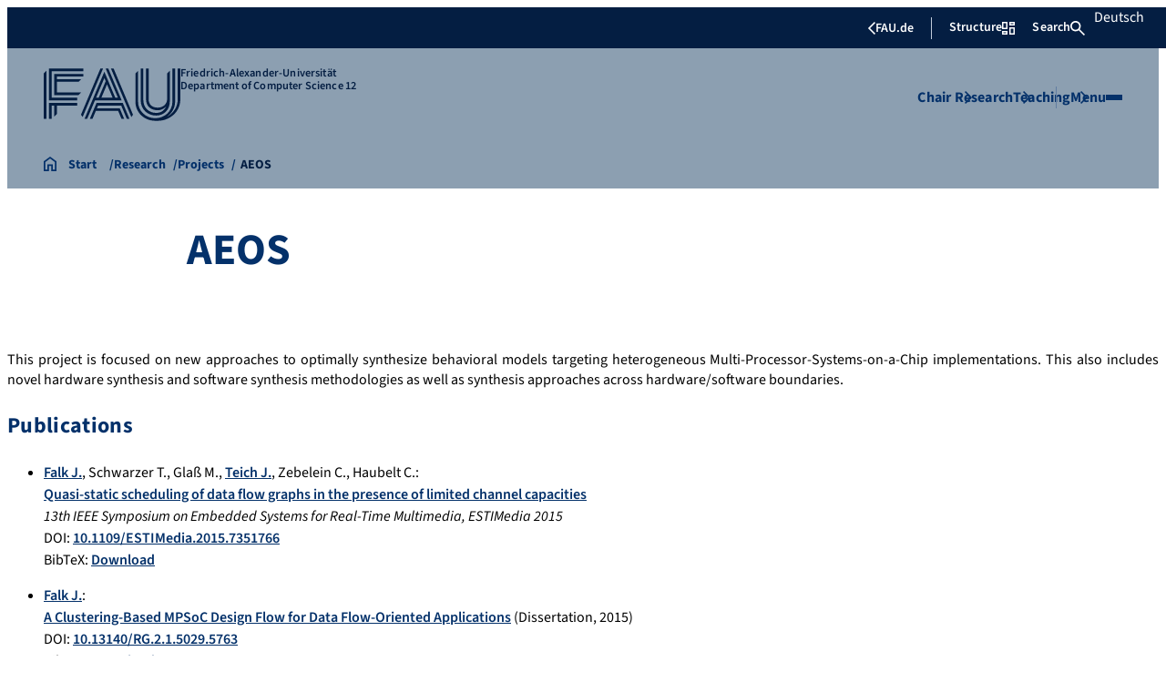

--- FILE ---
content_type: text/html; charset=UTF-8
request_url: https://www.cs12.tf.fau.eu/research/projects/aeos/
body_size: 26157
content:
<!doctype html>
<html lang="en-US">
<head>
    <meta charset="UTF-8">
    <meta name="viewport" content="width=device-width, initial-scale=1">
    <link rel="profile" href="https://gmpg.org/xfn/11">
    <title>AEOS - Department of Computer Science 12</title>
	<style>img:is([sizes="auto" i], [sizes^="auto," i]) { contain-intrinsic-size: 3000px 1500px }</style>
	
<!-- The SEO Framework by Sybre Waaijer -->
<meta name="robots" content="max-snippet:-1,max-image-preview:large,max-video-preview:-1" />
<link rel="canonical" href="https://www.cs12.tf.fau.eu/research/projects/aeos/" />
<meta property="og:type" content="website" />
<meta property="og:locale" content="en_US" />
<meta property="og:site_name" content="Department of Computer Science 12" />
<meta property="og:title" content="AEOS" />
<meta property="og:url" content="https://www.cs12.tf.fau.eu/research/projects/aeos/" />
<meta property="og:image" content="https://www.cs12.tf.fau.eu/files/2016/08/cropped-codesign_co-1.png" />
<meta property="og:image:width" content="512" />
<meta property="og:image:height" content="512" />
<meta name="twitter:card" content="summary_large_image" />
<meta name="twitter:title" content="AEOS" />
<meta name="twitter:image" content="https://www.cs12.tf.fau.eu/files/2016/08/cropped-codesign_co-1.png" />
<script type="application/ld+json">{"@context":"https://schema.org","@graph":[{"@type":"WebSite","@id":"https://www.cs12.tf.fau.eu/#/schema/WebSite","url":"https://www.cs12.tf.fau.eu/","name":"Department of Computer Science 12","description":"Hardware/Software Co-Design","inLanguage":"en-US","potentialAction":{"@type":"SearchAction","target":{"@type":"EntryPoint","urlTemplate":"https://www.cs12.tf.fau.eu/search/{search_term_string}/"},"query-input":"required name=search_term_string"},"publisher":{"@type":"Organization","@id":"https://www.cs12.tf.fau.eu/#/schema/Organization","name":"Department of Computer Science 12","url":"https://www.cs12.tf.fau.eu/","logo":{"@type":"ImageObject","url":"https://www.cs12.tf.fau.eu/files/2016/08/cropped-codesign_co-1.png","contentUrl":"https://www.cs12.tf.fau.eu/files/2016/08/cropped-codesign_co-1.png","width":512,"height":512}}},{"@type":"WebPage","@id":"https://www.cs12.tf.fau.eu/research/projects/aeos/","url":"https://www.cs12.tf.fau.eu/research/projects/aeos/","name":"AEOS - Department of Computer Science 12","inLanguage":"en-US","isPartOf":{"@id":"https://www.cs12.tf.fau.eu/#/schema/WebSite"},"breadcrumb":{"@type":"BreadcrumbList","@id":"https://www.cs12.tf.fau.eu/#/schema/BreadcrumbList","itemListElement":[{"@type":"ListItem","position":1,"item":"https://www.cs12.tf.fau.eu/","name":"Department of Computer Science 12"},{"@type":"ListItem","position":2,"item":"https://www.cs12.tf.fau.eu/page-category/general/","name":"Page Category: Uncategorized"},{"@type":"ListItem","position":3,"item":"https://www.cs12.tf.fau.eu/research/","name":"Research"},{"@type":"ListItem","position":4,"item":"https://www.cs12.tf.fau.eu/research/projects/","name":"Projects"},{"@type":"ListItem","position":5,"name":"AEOS"}]},"potentialAction":{"@type":"ReadAction","target":"https://www.cs12.tf.fau.eu/research/projects/aeos/"}}]}</script>
<!-- / The SEO Framework by Sybre Waaijer | 35.84ms meta | 14.04ms boot -->

<link rel="alternate" type="application/rss+xml" title="Department of Computer Science 12 &raquo; Feed" href="https://www.cs12.tf.fau.eu/feed/" />
<link rel="alternate" type="application/rss+xml" title="Department of Computer Science 12 &raquo; Comments Feed" href="https://www.cs12.tf.fau.eu/comments/feed/" />
<link rel='stylesheet' id='wp-block-library-css' href='https://www.cs12.tf.fau.eu/wp-includes/css/dist/block-library/style.min.css?ver=6.8.3' media='all' />
<style id='rrze-elements-collapse-style-inline-css'>
.wp-block-rrze-rrze-elements{font-size:64px}

</style>
<link rel='stylesheet' id='fau-elemental-fau-big-button-style-css' href='https://www.cs12.tf.fau.eu/wp-content/themes/FAU-Elemental/build/blocks/fau-big-button/style-theme.css?ver=0.1.0' media='all' />
<style id='fau-elemental-fau-big-teaser-style-inline-css'>
.wp-block-fau-elemental-fau-big-teaser{display:flex;gap:var(--Spacing-10x);max-width:var(--wide-max-width);padding-inline:0}.wp-block-post-content>.wp-block-fau-elemental-fau-big-teaser{margin-inline:var(--faue_wide-max-width_bleed_minimal_inline-margin)}@media(max-width:392px){.wp-block-post-content>.wp-block-fau-elemental-fau-big-teaser{margin-inline:var(--faue_fullbleed_inline-margin)}}.wp-block-fau-elemental-fau-big-teaser .fau-big-teaser__content{display:flex;flex-basis:0;flex-direction:column;flex-grow:1;justify-content:center;min-width:0}.wp-block-fau-elemental-fau-big-teaser .fau-big-teaser__content h2.fau-big-teaser__headline,.wp-block-fau-elemental-fau-big-teaser .fau-big-teaser__content h3.fau-big-teaser__headline,.wp-block-fau-elemental-fau-big-teaser .fau-big-teaser__content h4.fau-big-teaser__headline,.wp-block-fau-elemental-fau-big-teaser .fau-big-teaser__content h5.fau-big-teaser__headline,.wp-block-fau-elemental-fau-big-teaser .fau-big-teaser__content h6.fau-big-teaser__headline{background-color:var(--FAU-Col-FAU-Weiss-100);box-sizing:border-box;font-size:var(--H-Heading-Big-Teaser);line-height:var(--base-line-height);margin:0;max-width:calc(100% + 16rem);min-width:calc(100% + 5.5rem);padding:var(--Spacing-6x) var(--Spacing-8x) var(--Spacing-6x) 0;position:relative;width:-moz-max-content;width:max-content;z-index:1}.wp-block-fau-elemental-fau-big-teaser .fau-big-teaser__content p.fau-big-teaser__teaser-text{box-sizing:border-box;margin:0;padding:var(--Spacing-2x) 0 var(--Spacing-4x) 0}.wp-block-fau-elemental-fau-big-teaser .fau-big-teaser__content .wp-block-buttons.is-layout-flex{box-sizing:border-box;padding:0}.wp-block-fau-elemental-fau-big-teaser .fau-big-teaser__image{flex-basis:0;flex-grow:1}.wp-block-fau-elemental-fau-big-teaser .fau-big-teaser__image img{aspect-ratio:3/2;display:block;height:auto;-o-object-fit:cover;object-fit:cover;width:100%}.is-style-dark .fau-big-teaser .fau-big-teaser__content h2.fau-big-teaser__headline,.is-style-dark .fau-big-teaser .fau-big-teaser__content h3.fau-big-teaser__headline,.is-style-dark .fau-big-teaser .fau-big-teaser__content h4.fau-big-teaser__headline,.is-style-dark .fau-big-teaser .fau-big-teaser__content h5.fau-big-teaser__headline,.is-style-dark .fau-big-teaser .fau-big-teaser__content h6.fau-big-teaser__headline{background-color:var(--FAU-Col-FAU-Blau-100)}@media screen and (max-width:1199px){.wp-block-fau-elemental-fau-big-teaser.fau-big-teaser .fau-big-teaser__content h2.fau-big-teaser__headline,.wp-block-fau-elemental-fau-big-teaser.fau-big-teaser .fau-big-teaser__content h3.fau-big-teaser__headline,.wp-block-fau-elemental-fau-big-teaser.fau-big-teaser .fau-big-teaser__content h4.fau-big-teaser__headline,.wp-block-fau-elemental-fau-big-teaser.fau-big-teaser .fau-big-teaser__content h5.fau-big-teaser__headline,.wp-block-fau-elemental-fau-big-teaser.fau-big-teaser .fau-big-teaser__content h6.fau-big-teaser__headline{max-width:calc(100% + 12rem)}.wp-block-fau-elemental-fau-big-teaser.fau-big-teaser .fau-big-teaser__image img{aspect-ratio:1/1}}@media screen and (max-width:899px){.wp-block-fau-elemental-fau-big-teaser.fau-big-teaser{flex-direction:column-reverse;gap:unset}.wp-block-fau-elemental-fau-big-teaser.fau-big-teaser .fau-big-teaser__content h2.fau-big-teaser__headline,.wp-block-fau-elemental-fau-big-teaser.fau-big-teaser .fau-big-teaser__content h3.fau-big-teaser__headline,.wp-block-fau-elemental-fau-big-teaser.fau-big-teaser .fau-big-teaser__content h4.fau-big-teaser__headline,.wp-block-fau-elemental-fau-big-teaser.fau-big-teaser .fau-big-teaser__content h5.fau-big-teaser__headline,.wp-block-fau-elemental-fau-big-teaser.fau-big-teaser .fau-big-teaser__content h6.fau-big-teaser__headline{font-size:2rem;margin-left:auto;margin-right:auto;margin-top:-3.3rem;max-width:unset;min-width:unset;padding:var(--Spacing-4x) var(--Spacing-6x) 0 var(--Spacing-6x);width:90%}.wp-block-fau-elemental-fau-big-teaser.fau-big-teaser .fau-big-teaser__content p.fau-big-teaser__teaser-text{margin-left:auto;margin-right:auto;padding:var(--Spacing-4x) var(--Spacing-6x) var(--Spacing-2x) var(--Spacing-6x);width:90%}.wp-block-fau-elemental-fau-big-teaser.fau-big-teaser .fau-big-teaser__content .wp-block-buttons.is-layout-flex{margin:0 auto;padding:0 var(--Spacing-6x);width:90%}.wp-block-fau-elemental-fau-big-teaser.fau-big-teaser .fau-big-teaser__image img{aspect-ratio:3/2}}@media(max-width:392px){.wp-block-fau-elemental-fau-big-teaser.fau-big-teaser .fau-big-teaser__content h2.fau-big-teaser__headline,.wp-block-fau-elemental-fau-big-teaser.fau-big-teaser .fau-big-teaser__content h3.fau-big-teaser__headline,.wp-block-fau-elemental-fau-big-teaser.fau-big-teaser .fau-big-teaser__content h4.fau-big-teaser__headline,.wp-block-fau-elemental-fau-big-teaser.fau-big-teaser .fau-big-teaser__content h5.fau-big-teaser__headline,.wp-block-fau-elemental-fau-big-teaser.fau-big-teaser .fau-big-teaser__content h6.fau-big-teaser__headline{font-size:1.625rem;padding:var(--Spacing-4x) var(--Spacing-3x) var(--Spacing-3x) var(--Spacing-3x);width:calc(100% - 1rem)}.wp-block-fau-elemental-fau-big-teaser.fau-big-teaser .fau-big-teaser__content .wp-block-buttons.is-layout-flex,.wp-block-fau-elemental-fau-big-teaser.fau-big-teaser .fau-big-teaser__content p.fau-big-teaser__teaser-text{padding:0 var(--Spacing-3x) var(--Spacing-3x) var(--Spacing-3x);width:calc(100% - 1rem)}}

</style>
<style id='fau-elemental-fau-copyright-info-style-inline-css'>
.wp-block-fau-elemental-copyright-info .copyright-info-label{color:var(--FAU-Col-FAU-Weiss-100);display:block;font-size:1rem;font-weight:400;line-height:var(--base-line-height);padding:var(--Spacing-4x) 0 var(--Spacing-6x) 0}.wp-block-fau-elemental-copyright-info .copyright-info-list{display:inline-flex;flex-wrap:wrap;gap:var(--Spacing-6x);list-style:none;margin:0;padding:0}.wp-block-fau-elemental-copyright-info .copyright-info-list li{align-items:first baseline;color:var(--FAU-Col-FAU-Schwarz-12_5);counter-increment:copyright-counter;display:flex;font-size:var(--P-Caption);position:relative}.wp-block-fau-elemental-copyright-info .copyright-info-list li:before{color:var(--FAU-Col-FAU-Schwarz-12_5);content:"©";font-weight:400;margin-right:var(--Spacing-1x);white-space:nowrap}.wp-block-fau-elemental-copyright-info .copyright-info-list li:after{color:var(--FAU-Col-FAU-Schwarz-12_5);content:counter(copyright-counter);font-size:.6rem;line-height:var(--base-line-height);position:absolute;right:-.7rem;top:calc(50% - .7rem)}.wp-block-fau-elemental-copyright-info .copyright-info-list li:first-child{counter-reset:copyright-counter}

</style>
<style id='fau-elemental-featured-event-teaser-style-inline-css'>
.wp-block-fau-elemental-featured-event-teaser{display:flex;gap:var(--Spacing-10x);max-width:var(--wide-max-width);padding-inline:0}.wp-block-post-content>.wp-block-fau-elemental-featured-event-teaser{margin-inline:var(--faue_wide-max-width_bleed_minimal_inline-margin)}@media(max-width:392px){.wp-block-post-content>.wp-block-fau-elemental-featured-event-teaser{margin-inline:var(--faue_fullbleed_inline-margin)}}.wp-block-fau-elemental-featured-event-teaser .featured-event-content{display:flex;gap:var(--Spacing-10x);min-height:31.5rem;width:100%}.wp-block-fau-elemental-featured-event-teaser .featured-event-content .content-left{display:flex;flex-basis:0;flex-direction:column;flex-grow:1;justify-content:center;min-width:0}.wp-block-fau-elemental-featured-event-teaser .featured-event-content .content-left h2{background-color:var(--FAU-Col-FAU-Weiss-100);box-sizing:border-box;font-size:var(--H-Heading-Big-Teaser);margin:0;max-width:calc(100% + 16rem);min-width:calc(100% + 5.5rem);padding:var(--Spacing-6x) var(--Spacing-8x) var(--Spacing-6x) 0;position:relative;width:-moz-max-content;width:max-content;z-index:2}.wp-block-fau-elemental-featured-event-teaser .featured-event-content .content-left .wp-block-buttons,.wp-block-fau-elemental-featured-event-teaser .featured-event-content .content-left p{box-sizing:border-box;margin:0;max-width:100%;padding:var(--Spacing-2x) 0 var(--Spacing-4x) 0;width:100%}.wp-block-fau-elemental-featured-event-teaser .featured-event-content .content-left .wp-block-buttons{padding:0}.wp-block-fau-elemental-featured-event-teaser .content-right{align-items:center;display:flex;flex-basis:0;flex-grow:1;justify-content:center;position:relative}.wp-block-fau-elemental-featured-event-teaser .content-right time{align-items:center;background-color:#0f1b4c;display:flex;flex-direction:column;padding:.5rem;text-align:center;z-index:1}.wp-block-fau-elemental-featured-event-teaser .content-right time .date-day{color:#fff;font-size:3rem;font-weight:700;line-height:var(--base-line-height);padding:0 1rem}.wp-block-fau-elemental-featured-event-teaser .content-right time .date-month-year{color:#fff;font-size:1.125rem;font-weight:500}.wp-block-fau-elemental-featured-event-teaser .content-right:has(.featured-event-image) time{position:absolute;right:0;top:0}.wp-block-fau-elemental-featured-event-teaser .content-right:not(:has(.featured-event-image)){background-color:#0f1b4c;min-height:31.5rem}.wp-block-fau-elemental-featured-event-teaser .content-right:not(:has(.featured-event-image)) time .date-day{font-size:4.5rem;padding:0 1.5rem}.wp-block-fau-elemental-featured-event-teaser .content-right:not(:has(.featured-event-image)) time .date-month-year{font-size:1.25rem;font-weight:600}.wp-block-fau-elemental-featured-event-teaser .content-right .featured-event-image{bottom:0;height:100%;left:0;position:absolute;right:0;top:0;width:100%}.wp-block-fau-elemental-featured-event-teaser .content-right .featured-event-image img{height:100%;-o-object-fit:cover;object-fit:cover;width:100%}.is-style-dark .wp-block-fau-elemental-featured-event-teaser .content-left h2{background-color:var(--FAU-Col-FAU-Blau-100)}@media screen and (max-width:999px){.wp-block-fau-elemental-featured-event-teaser{flex-direction:column-reverse;gap:unset;margin:0;padding:0}.wp-block-fau-elemental-featured-event-teaser .featured-event-content{flex-direction:column-reverse;gap:unset}.wp-block-fau-elemental-featured-event-teaser .featured-event-content .content-left .wp-block-buttons,.wp-block-fau-elemental-featured-event-teaser .featured-event-content .content-left h2,.wp-block-fau-elemental-featured-event-teaser .featured-event-content .content-left p{margin-left:auto;margin-right:auto;width:90%}.wp-block-fau-elemental-featured-event-teaser .featured-event-content .content-left h2{font-size:2rem;margin-top:-2.5rem;max-width:unset;min-width:unset;padding:var(--Spacing-4x) var(--Spacing-6x) 0 var(--Spacing-6x)}.wp-block-fau-elemental-featured-event-teaser .featured-event-content .content-left p{padding:var(--Spacing-4x) var(--Spacing-6x)}.wp-block-fau-elemental-featured-event-teaser .featured-event-content .content-left .wp-block-buttons{padding:0 var(--Spacing-6x)}.wp-block-fau-elemental-featured-event-teaser .featured-event-content .content-right .featured-event-image{position:unset}.wp-block-fau-elemental-featured-event-teaser .featured-event-content .content-right img{aspect-ratio:3/2}.wp-block-fau-elemental-featured-event-teaser .featured-event-content .content-right:has(.featured-event-image) time{left:0;right:unset}.wp-block-fau-elemental-featured-event-teaser .featured-event-content .content-right:has(.featured-event-image) time .date-day{font-size:2.5rem}.wp-block-fau-elemental-featured-event-teaser .featured-event-content .content-right:has(.featured-event-image) time .date-month-year{font-size:1rem}.wp-block-fau-elemental-featured-event-teaser .featured-event-content .content-right:not(:has(.featured-event-image)){min-height:28.688rem}.wp-block-fau-elemental-featured-event-teaser .featured-event-content .content-right:not(:has(.featured-event-image)) time .date-day{font-size:3rem}.wp-block-fau-elemental-featured-event-teaser .featured-event-content .content-right:not(:has(.featured-event-image)) time .date-month-year{font-size:1.25rem}}@media(max-width:392px){.wp-block-fau-elemental-featured-event-teaser{margin:0}.wp-block-fau-elemental-featured-event-teaser .featured-event-content .content-left .wp-block-buttons,.wp-block-fau-elemental-featured-event-teaser .featured-event-content .content-left h2,.wp-block-fau-elemental-featured-event-teaser .featured-event-content .content-left p{width:calc(100% - 1rem)}.wp-block-fau-elemental-featured-event-teaser .featured-event-content .content-right:has(.featured-event-image) time .date-day{font-size:1.5rem}.wp-block-fau-elemental-featured-event-teaser .featured-event-content .content-right:has(.featured-event-image) time .date-month-year{font-size:.938rem}.wp-block-fau-elemental-featured-event-teaser .featured-event-content .content-right:not(:has(.featured-event-image)){min-height:16.375rem}.wp-block-fau-elemental-featured-event-teaser .featured-event-content .content-right:not(:has(.featured-event-image)) time .date-day{font-size:2.5rem}}

</style>
<link rel='stylesheet' id='fau-elemental-fau-global-search-style-css' href='https://www.cs12.tf.fau.eu/wp-content/themes/FAU-Elemental/build/blocks/fau-global-search/style-theme.css?ver=1.0.0' media='all' />
<style id='fau-elemental-fau-logo-grid-style-inline-css'>
.fau-logo-grid{max-width:var(--wide-max-width)}.wp-block-post-content>.fau-logo-grid{margin-inline:var(--faue_wide-max-width_bleed_minimal_inline-margin)}.fau-logo-grid__container{align-items:stretch;display:grid;gap:var(--Spacing-8x);grid-template-columns:repeat(4,1fr)}.fau-logo-grid__item{align-items:center;aspect-ratio:16/9;background:#f5f5f5;border:none;display:flex;justify-content:center;min-height:0;min-width:0;padding:var(--Spacing-6x);transition:var(--basic-animation)}.fau-logo-grid__item--has-link{overflow:hidden}.fau-logo-grid__item--has-link:hover{transform:scale(1.03)}.fau-logo-grid__link{align-items:center;color:inherit;display:flex;height:100%;justify-content:center;text-decoration:none;width:100%}.fau-logo-grid__image{height:100%;max-height:100%;max-width:100%;-o-object-fit:contain;object-fit:contain;width:auto}@media(max-width:1439px){.fau-logo-grid__container{grid-template-columns:repeat(4,1fr)}}@media(max-width:767px){.fau-logo-grid__container{grid-template-columns:repeat(2,1fr)}.fau-logo-grid__item{padding:var(--Spacing-4x)}}@media(max-width:392px){.fau-logo-grid__item{padding:var(--Spacing-3x)}}

</style>
<style id='fau-elemental-fau-meta-headline-style-inline-css'>
.wp-block-fau-elemental-fau-meta-headline{color:var(--FAU-Col-FAU-Dunkelblau-100);font-size:1rem;font-weight:600;letter-spacing:var(--letter-spacing-big);line-height:var(--base-line-height);margin:0 auto;max-width:var(--base-max-width);padding:var(--Spacing-4x) 0;position:relative}.wp-block-fau-elemental-fau-meta-headline:before{background-color:var(--FAU-Col-FAU-Blau-100);content:"";height:.125rem;left:calc(-100vh - 1.5rem);position:absolute;top:calc(50% - .125rem);width:100vh}.is-style-dark .wp-block-fau-elemental-fau-meta-headline{color:var(--FAU-Col-FAU-Weiss-100)}.is-style-dark .wp-block-fau-elemental-fau-meta-headline:before{background-color:var(--FAU-Col-FAU-Weiss-100)}@media(max-width:1439px){main .wp-block-fau-elemental-fau-meta-headline{margin-left:10rem!important}main .wp-block-fau-elemental-fau-meta-headline:before{left:calc(-100vh - 1rem)}}@media screen and (max-width:499px){main .wp-block-fau-elemental-fau-meta-headline{margin-left:6rem!important}}@media(max-width:392px){main .wp-block-fau-elemental-fau-meta-headline{margin-left:3rem!important}}

</style>
<link rel='stylesheet' id='fau-elemental-portalmenu-style-css' href='https://www.cs12.tf.fau.eu/wp-content/themes/FAU-Elemental/build/blocks/fau-portalmenu/style-theme.css?ver=0.1.0' media='all' />
<link rel='stylesheet' id='fau-elemental-fau-teaser-grid-style-css' href='https://www.cs12.tf.fau.eu/wp-content/themes/FAU-Elemental/build/blocks/fau-teaser-grid/style-theme.css?ver=0.1.0' media='all' />
<link rel='stylesheet' id='fau-elemental-fau-testimonial-style-css' href='https://www.cs12.tf.fau.eu/wp-content/themes/FAU-Elemental/build/blocks/fau-testimonial/style-theme.css?ver=0.1.0' media='all' />
<link rel='stylesheet' id='rrze-faudir-service-style-css' href='https://www.cs12.tf.fau.eu/wp-content/plugins/rrze-faudir/build/blocks/service/style-index.css?ver=6.8.3' media='all' />
<style id='global-styles-inline-css'>
:root{--wp--preset--aspect-ratio--square: 1;--wp--preset--aspect-ratio--4-3: 4/3;--wp--preset--aspect-ratio--3-4: 3/4;--wp--preset--aspect-ratio--3-2: 3/2;--wp--preset--aspect-ratio--2-3: 2/3;--wp--preset--aspect-ratio--16-9: 16/9;--wp--preset--aspect-ratio--9-16: 9/16;--wp--preset--color--black: #000000;--wp--preset--color--cyan-bluish-gray: #abb8c3;--wp--preset--color--white: #ffffff;--wp--preset--color--pale-pink: #f78da7;--wp--preset--color--vivid-red: #cf2e2e;--wp--preset--color--luminous-vivid-orange: #ff6900;--wp--preset--color--luminous-vivid-amber: #fcb900;--wp--preset--color--light-green-cyan: #7bdcb5;--wp--preset--color--vivid-green-cyan: #00d084;--wp--preset--color--pale-cyan-blue: #8ed1fc;--wp--preset--color--vivid-cyan-blue: #0693e3;--wp--preset--color--vivid-purple: #9b51e0;--wp--preset--gradient--vivid-cyan-blue-to-vivid-purple: linear-gradient(135deg,rgba(6,147,227,1) 0%,rgb(155,81,224) 100%);--wp--preset--gradient--light-green-cyan-to-vivid-green-cyan: linear-gradient(135deg,rgb(122,220,180) 0%,rgb(0,208,130) 100%);--wp--preset--gradient--luminous-vivid-amber-to-luminous-vivid-orange: linear-gradient(135deg,rgba(252,185,0,1) 0%,rgba(255,105,0,1) 100%);--wp--preset--gradient--luminous-vivid-orange-to-vivid-red: linear-gradient(135deg,rgba(255,105,0,1) 0%,rgb(207,46,46) 100%);--wp--preset--gradient--very-light-gray-to-cyan-bluish-gray: linear-gradient(135deg,rgb(238,238,238) 0%,rgb(169,184,195) 100%);--wp--preset--gradient--cool-to-warm-spectrum: linear-gradient(135deg,rgb(74,234,220) 0%,rgb(151,120,209) 20%,rgb(207,42,186) 40%,rgb(238,44,130) 60%,rgb(251,105,98) 80%,rgb(254,248,76) 100%);--wp--preset--gradient--blush-light-purple: linear-gradient(135deg,rgb(255,206,236) 0%,rgb(152,150,240) 100%);--wp--preset--gradient--blush-bordeaux: linear-gradient(135deg,rgb(254,205,165) 0%,rgb(254,45,45) 50%,rgb(107,0,62) 100%);--wp--preset--gradient--luminous-dusk: linear-gradient(135deg,rgb(255,203,112) 0%,rgb(199,81,192) 50%,rgb(65,88,208) 100%);--wp--preset--gradient--pale-ocean: linear-gradient(135deg,rgb(255,245,203) 0%,rgb(182,227,212) 50%,rgb(51,167,181) 100%);--wp--preset--gradient--electric-grass: linear-gradient(135deg,rgb(202,248,128) 0%,rgb(113,206,126) 100%);--wp--preset--gradient--midnight: linear-gradient(135deg,rgb(2,3,129) 0%,rgb(40,116,252) 100%);--wp--preset--font-size--small: 13px;--wp--preset--font-size--medium: 20px;--wp--preset--font-size--large: 36px;--wp--preset--font-size--x-large: 42px;--wp--preset--spacing--20: 0.44rem;--wp--preset--spacing--30: 0.67rem;--wp--preset--spacing--40: 1rem;--wp--preset--spacing--50: 1.5rem;--wp--preset--spacing--60: 2.25rem;--wp--preset--spacing--70: 3.38rem;--wp--preset--spacing--80: 5.06rem;--wp--preset--shadow--natural: 6px 6px 9px rgba(0, 0, 0, 0.2);--wp--preset--shadow--deep: 12px 12px 50px rgba(0, 0, 0, 0.4);--wp--preset--shadow--sharp: 6px 6px 0px rgba(0, 0, 0, 0.2);--wp--preset--shadow--outlined: 6px 6px 0px -3px rgba(255, 255, 255, 1), 6px 6px rgba(0, 0, 0, 1);--wp--preset--shadow--crisp: 6px 6px 0px rgba(0, 0, 0, 1);}.wp-block-rrze-elements-collapse{--wp--preset--color--fau: var(--color-branding-zentral, #04316a);--wp--preset--color--phil: var(--color-branding-phil, #fdb735);--wp--preset--color--rw: var(--color-branding-rw, #c50f3c);--wp--preset--color--med: var(--color-branding-med, #18b4f1);--wp--preset--color--nat: var(--color-branding-nat, #7bb725);--wp--preset--color--tf: var(--color-branding-tf, #8C9FB1);}.wp-block-rrze-elements-accordion{--wp--preset--color--fau: var(--color-branding-zentral, #04316a);--wp--preset--color--phil: var(--color-branding-phil, #fdb735);--wp--preset--color--rw: var(--color-branding-rw, #c50f3c);--wp--preset--color--med: var(--color-branding-med, #18b4f1);--wp--preset--color--nat: var(--color-branding-nat, #7bb725);--wp--preset--color--tf: var(--color-branding-tf, #8C9FB1);}.wp-block-rrze-elements-tabs{--wp--preset--color--fau: var(--color-branding-zentral, #04316a);--wp--preset--color--phil: var(--color-branding-phil, #fdb735);--wp--preset--color--rw: var(--color-branding-rw, #c50f3c);--wp--preset--color--med: var(--color-branding-med, #18b4f1);--wp--preset--color--nat: var(--color-branding-nat, #7bb725);--wp--preset--color--tf: var(--color-branding-tf, #8C9FB1);}.wp-block-rrze-elements-alert{--wp--preset--color--default: #e9edf2;--wp--preset--color--success: #dff0d8;--wp--preset--color--info: #d9edf7;--wp--preset--color--warning: #fcf8e3;--wp--preset--color--danger: #f2dede;}.wp-block-rrze-elements-columns{--wp--preset--color--default: #e9edf2;--wp--preset--color--success: #dff0d8;--wp--preset--color--info: #d9edf7;--wp--preset--color--warning: #fcf8e3;--wp--preset--color--danger: #f2dede;}:where(body) { margin: 0; }.wp-site-blocks > .alignleft { float: left; margin-right: 2em; }.wp-site-blocks > .alignright { float: right; margin-left: 2em; }.wp-site-blocks > .aligncenter { justify-content: center; margin-left: auto; margin-right: auto; }:where(.wp-site-blocks) > * { margin-block-start: 24px; margin-block-end: 0; }:where(.wp-site-blocks) > :first-child { margin-block-start: 0; }:where(.wp-site-blocks) > :last-child { margin-block-end: 0; }:root { --wp--style--block-gap: 24px; }:root :where(.is-layout-flow) > :first-child{margin-block-start: 0;}:root :where(.is-layout-flow) > :last-child{margin-block-end: 0;}:root :where(.is-layout-flow) > *{margin-block-start: 24px;margin-block-end: 0;}:root :where(.is-layout-constrained) > :first-child{margin-block-start: 0;}:root :where(.is-layout-constrained) > :last-child{margin-block-end: 0;}:root :where(.is-layout-constrained) > *{margin-block-start: 24px;margin-block-end: 0;}:root :where(.is-layout-flex){gap: 24px;}:root :where(.is-layout-grid){gap: 24px;}.is-layout-flow > .alignleft{float: left;margin-inline-start: 0;margin-inline-end: 2em;}.is-layout-flow > .alignright{float: right;margin-inline-start: 2em;margin-inline-end: 0;}.is-layout-flow > .aligncenter{margin-left: auto !important;margin-right: auto !important;}.is-layout-constrained > .alignleft{float: left;margin-inline-start: 0;margin-inline-end: 2em;}.is-layout-constrained > .alignright{float: right;margin-inline-start: 2em;margin-inline-end: 0;}.is-layout-constrained > .aligncenter{margin-left: auto !important;margin-right: auto !important;}.is-layout-constrained > :where(:not(.alignleft):not(.alignright):not(.alignfull)){margin-left: auto !important;margin-right: auto !important;}body .is-layout-flex{display: flex;}.is-layout-flex{flex-wrap: wrap;align-items: center;}.is-layout-flex > :is(*, div){margin: 0;}body .is-layout-grid{display: grid;}.is-layout-grid > :is(*, div){margin: 0;}body{padding-top: 0px;padding-right: 0px;padding-bottom: 0px;padding-left: 0px;}a:where(:not(.wp-element-button)){text-decoration: underline;}:root :where(.wp-element-button, .wp-block-button__link){background-color: #32373c;border-width: 0;color: #fff;font-family: inherit;font-size: inherit;line-height: inherit;padding: calc(0.667em + 2px) calc(1.333em + 2px);text-decoration: none;}.has-black-color{color: var(--wp--preset--color--black) !important;}.has-cyan-bluish-gray-color{color: var(--wp--preset--color--cyan-bluish-gray) !important;}.has-white-color{color: var(--wp--preset--color--white) !important;}.has-pale-pink-color{color: var(--wp--preset--color--pale-pink) !important;}.has-vivid-red-color{color: var(--wp--preset--color--vivid-red) !important;}.has-luminous-vivid-orange-color{color: var(--wp--preset--color--luminous-vivid-orange) !important;}.has-luminous-vivid-amber-color{color: var(--wp--preset--color--luminous-vivid-amber) !important;}.has-light-green-cyan-color{color: var(--wp--preset--color--light-green-cyan) !important;}.has-vivid-green-cyan-color{color: var(--wp--preset--color--vivid-green-cyan) !important;}.has-pale-cyan-blue-color{color: var(--wp--preset--color--pale-cyan-blue) !important;}.has-vivid-cyan-blue-color{color: var(--wp--preset--color--vivid-cyan-blue) !important;}.has-vivid-purple-color{color: var(--wp--preset--color--vivid-purple) !important;}.has-black-background-color{background-color: var(--wp--preset--color--black) !important;}.has-cyan-bluish-gray-background-color{background-color: var(--wp--preset--color--cyan-bluish-gray) !important;}.has-white-background-color{background-color: var(--wp--preset--color--white) !important;}.has-pale-pink-background-color{background-color: var(--wp--preset--color--pale-pink) !important;}.has-vivid-red-background-color{background-color: var(--wp--preset--color--vivid-red) !important;}.has-luminous-vivid-orange-background-color{background-color: var(--wp--preset--color--luminous-vivid-orange) !important;}.has-luminous-vivid-amber-background-color{background-color: var(--wp--preset--color--luminous-vivid-amber) !important;}.has-light-green-cyan-background-color{background-color: var(--wp--preset--color--light-green-cyan) !important;}.has-vivid-green-cyan-background-color{background-color: var(--wp--preset--color--vivid-green-cyan) !important;}.has-pale-cyan-blue-background-color{background-color: var(--wp--preset--color--pale-cyan-blue) !important;}.has-vivid-cyan-blue-background-color{background-color: var(--wp--preset--color--vivid-cyan-blue) !important;}.has-vivid-purple-background-color{background-color: var(--wp--preset--color--vivid-purple) !important;}.has-black-border-color{border-color: var(--wp--preset--color--black) !important;}.has-cyan-bluish-gray-border-color{border-color: var(--wp--preset--color--cyan-bluish-gray) !important;}.has-white-border-color{border-color: var(--wp--preset--color--white) !important;}.has-pale-pink-border-color{border-color: var(--wp--preset--color--pale-pink) !important;}.has-vivid-red-border-color{border-color: var(--wp--preset--color--vivid-red) !important;}.has-luminous-vivid-orange-border-color{border-color: var(--wp--preset--color--luminous-vivid-orange) !important;}.has-luminous-vivid-amber-border-color{border-color: var(--wp--preset--color--luminous-vivid-amber) !important;}.has-light-green-cyan-border-color{border-color: var(--wp--preset--color--light-green-cyan) !important;}.has-vivid-green-cyan-border-color{border-color: var(--wp--preset--color--vivid-green-cyan) !important;}.has-pale-cyan-blue-border-color{border-color: var(--wp--preset--color--pale-cyan-blue) !important;}.has-vivid-cyan-blue-border-color{border-color: var(--wp--preset--color--vivid-cyan-blue) !important;}.has-vivid-purple-border-color{border-color: var(--wp--preset--color--vivid-purple) !important;}.has-vivid-cyan-blue-to-vivid-purple-gradient-background{background: var(--wp--preset--gradient--vivid-cyan-blue-to-vivid-purple) !important;}.has-light-green-cyan-to-vivid-green-cyan-gradient-background{background: var(--wp--preset--gradient--light-green-cyan-to-vivid-green-cyan) !important;}.has-luminous-vivid-amber-to-luminous-vivid-orange-gradient-background{background: var(--wp--preset--gradient--luminous-vivid-amber-to-luminous-vivid-orange) !important;}.has-luminous-vivid-orange-to-vivid-red-gradient-background{background: var(--wp--preset--gradient--luminous-vivid-orange-to-vivid-red) !important;}.has-very-light-gray-to-cyan-bluish-gray-gradient-background{background: var(--wp--preset--gradient--very-light-gray-to-cyan-bluish-gray) !important;}.has-cool-to-warm-spectrum-gradient-background{background: var(--wp--preset--gradient--cool-to-warm-spectrum) !important;}.has-blush-light-purple-gradient-background{background: var(--wp--preset--gradient--blush-light-purple) !important;}.has-blush-bordeaux-gradient-background{background: var(--wp--preset--gradient--blush-bordeaux) !important;}.has-luminous-dusk-gradient-background{background: var(--wp--preset--gradient--luminous-dusk) !important;}.has-pale-ocean-gradient-background{background: var(--wp--preset--gradient--pale-ocean) !important;}.has-electric-grass-gradient-background{background: var(--wp--preset--gradient--electric-grass) !important;}.has-midnight-gradient-background{background: var(--wp--preset--gradient--midnight) !important;}.has-small-font-size{font-size: var(--wp--preset--font-size--small) !important;}.has-medium-font-size{font-size: var(--wp--preset--font-size--medium) !important;}.has-large-font-size{font-size: var(--wp--preset--font-size--large) !important;}.has-x-large-font-size{font-size: var(--wp--preset--font-size--x-large) !important;}.wp-block-rrze-elements-collapse.has-fau-color{color: var(--wp--preset--color--fau) !important;}.wp-block-rrze-elements-collapse.has-phil-color{color: var(--wp--preset--color--phil) !important;}.wp-block-rrze-elements-collapse.has-rw-color{color: var(--wp--preset--color--rw) !important;}.wp-block-rrze-elements-collapse.has-med-color{color: var(--wp--preset--color--med) !important;}.wp-block-rrze-elements-collapse.has-nat-color{color: var(--wp--preset--color--nat) !important;}.wp-block-rrze-elements-collapse.has-tf-color{color: var(--wp--preset--color--tf) !important;}.wp-block-rrze-elements-collapse.has-fau-background-color{background-color: var(--wp--preset--color--fau) !important;}.wp-block-rrze-elements-collapse.has-phil-background-color{background-color: var(--wp--preset--color--phil) !important;}.wp-block-rrze-elements-collapse.has-rw-background-color{background-color: var(--wp--preset--color--rw) !important;}.wp-block-rrze-elements-collapse.has-med-background-color{background-color: var(--wp--preset--color--med) !important;}.wp-block-rrze-elements-collapse.has-nat-background-color{background-color: var(--wp--preset--color--nat) !important;}.wp-block-rrze-elements-collapse.has-tf-background-color{background-color: var(--wp--preset--color--tf) !important;}.wp-block-rrze-elements-collapse.has-fau-border-color{border-color: var(--wp--preset--color--fau) !important;}.wp-block-rrze-elements-collapse.has-phil-border-color{border-color: var(--wp--preset--color--phil) !important;}.wp-block-rrze-elements-collapse.has-rw-border-color{border-color: var(--wp--preset--color--rw) !important;}.wp-block-rrze-elements-collapse.has-med-border-color{border-color: var(--wp--preset--color--med) !important;}.wp-block-rrze-elements-collapse.has-nat-border-color{border-color: var(--wp--preset--color--nat) !important;}.wp-block-rrze-elements-collapse.has-tf-border-color{border-color: var(--wp--preset--color--tf) !important;}.wp-block-rrze-elements-accordion.has-fau-color{color: var(--wp--preset--color--fau) !important;}.wp-block-rrze-elements-accordion.has-phil-color{color: var(--wp--preset--color--phil) !important;}.wp-block-rrze-elements-accordion.has-rw-color{color: var(--wp--preset--color--rw) !important;}.wp-block-rrze-elements-accordion.has-med-color{color: var(--wp--preset--color--med) !important;}.wp-block-rrze-elements-accordion.has-nat-color{color: var(--wp--preset--color--nat) !important;}.wp-block-rrze-elements-accordion.has-tf-color{color: var(--wp--preset--color--tf) !important;}.wp-block-rrze-elements-accordion.has-fau-background-color{background-color: var(--wp--preset--color--fau) !important;}.wp-block-rrze-elements-accordion.has-phil-background-color{background-color: var(--wp--preset--color--phil) !important;}.wp-block-rrze-elements-accordion.has-rw-background-color{background-color: var(--wp--preset--color--rw) !important;}.wp-block-rrze-elements-accordion.has-med-background-color{background-color: var(--wp--preset--color--med) !important;}.wp-block-rrze-elements-accordion.has-nat-background-color{background-color: var(--wp--preset--color--nat) !important;}.wp-block-rrze-elements-accordion.has-tf-background-color{background-color: var(--wp--preset--color--tf) !important;}.wp-block-rrze-elements-accordion.has-fau-border-color{border-color: var(--wp--preset--color--fau) !important;}.wp-block-rrze-elements-accordion.has-phil-border-color{border-color: var(--wp--preset--color--phil) !important;}.wp-block-rrze-elements-accordion.has-rw-border-color{border-color: var(--wp--preset--color--rw) !important;}.wp-block-rrze-elements-accordion.has-med-border-color{border-color: var(--wp--preset--color--med) !important;}.wp-block-rrze-elements-accordion.has-nat-border-color{border-color: var(--wp--preset--color--nat) !important;}.wp-block-rrze-elements-accordion.has-tf-border-color{border-color: var(--wp--preset--color--tf) !important;}.wp-block-rrze-elements-tabs.has-fau-color{color: var(--wp--preset--color--fau) !important;}.wp-block-rrze-elements-tabs.has-phil-color{color: var(--wp--preset--color--phil) !important;}.wp-block-rrze-elements-tabs.has-rw-color{color: var(--wp--preset--color--rw) !important;}.wp-block-rrze-elements-tabs.has-med-color{color: var(--wp--preset--color--med) !important;}.wp-block-rrze-elements-tabs.has-nat-color{color: var(--wp--preset--color--nat) !important;}.wp-block-rrze-elements-tabs.has-tf-color{color: var(--wp--preset--color--tf) !important;}.wp-block-rrze-elements-tabs.has-fau-background-color{background-color: var(--wp--preset--color--fau) !important;}.wp-block-rrze-elements-tabs.has-phil-background-color{background-color: var(--wp--preset--color--phil) !important;}.wp-block-rrze-elements-tabs.has-rw-background-color{background-color: var(--wp--preset--color--rw) !important;}.wp-block-rrze-elements-tabs.has-med-background-color{background-color: var(--wp--preset--color--med) !important;}.wp-block-rrze-elements-tabs.has-nat-background-color{background-color: var(--wp--preset--color--nat) !important;}.wp-block-rrze-elements-tabs.has-tf-background-color{background-color: var(--wp--preset--color--tf) !important;}.wp-block-rrze-elements-tabs.has-fau-border-color{border-color: var(--wp--preset--color--fau) !important;}.wp-block-rrze-elements-tabs.has-phil-border-color{border-color: var(--wp--preset--color--phil) !important;}.wp-block-rrze-elements-tabs.has-rw-border-color{border-color: var(--wp--preset--color--rw) !important;}.wp-block-rrze-elements-tabs.has-med-border-color{border-color: var(--wp--preset--color--med) !important;}.wp-block-rrze-elements-tabs.has-nat-border-color{border-color: var(--wp--preset--color--nat) !important;}.wp-block-rrze-elements-tabs.has-tf-border-color{border-color: var(--wp--preset--color--tf) !important;}.wp-block-rrze-elements-alert.has-default-color{color: var(--wp--preset--color--default) !important;}.wp-block-rrze-elements-alert.has-success-color{color: var(--wp--preset--color--success) !important;}.wp-block-rrze-elements-alert.has-info-color{color: var(--wp--preset--color--info) !important;}.wp-block-rrze-elements-alert.has-warning-color{color: var(--wp--preset--color--warning) !important;}.wp-block-rrze-elements-alert.has-danger-color{color: var(--wp--preset--color--danger) !important;}.wp-block-rrze-elements-alert.has-default-background-color{background-color: var(--wp--preset--color--default) !important;}.wp-block-rrze-elements-alert.has-success-background-color{background-color: var(--wp--preset--color--success) !important;}.wp-block-rrze-elements-alert.has-info-background-color{background-color: var(--wp--preset--color--info) !important;}.wp-block-rrze-elements-alert.has-warning-background-color{background-color: var(--wp--preset--color--warning) !important;}.wp-block-rrze-elements-alert.has-danger-background-color{background-color: var(--wp--preset--color--danger) !important;}.wp-block-rrze-elements-alert.has-default-border-color{border-color: var(--wp--preset--color--default) !important;}.wp-block-rrze-elements-alert.has-success-border-color{border-color: var(--wp--preset--color--success) !important;}.wp-block-rrze-elements-alert.has-info-border-color{border-color: var(--wp--preset--color--info) !important;}.wp-block-rrze-elements-alert.has-warning-border-color{border-color: var(--wp--preset--color--warning) !important;}.wp-block-rrze-elements-alert.has-danger-border-color{border-color: var(--wp--preset--color--danger) !important;}.wp-block-rrze-elements-columns.has-default-color{color: var(--wp--preset--color--default) !important;}.wp-block-rrze-elements-columns.has-success-color{color: var(--wp--preset--color--success) !important;}.wp-block-rrze-elements-columns.has-info-color{color: var(--wp--preset--color--info) !important;}.wp-block-rrze-elements-columns.has-warning-color{color: var(--wp--preset--color--warning) !important;}.wp-block-rrze-elements-columns.has-danger-color{color: var(--wp--preset--color--danger) !important;}.wp-block-rrze-elements-columns.has-default-background-color{background-color: var(--wp--preset--color--default) !important;}.wp-block-rrze-elements-columns.has-success-background-color{background-color: var(--wp--preset--color--success) !important;}.wp-block-rrze-elements-columns.has-info-background-color{background-color: var(--wp--preset--color--info) !important;}.wp-block-rrze-elements-columns.has-warning-background-color{background-color: var(--wp--preset--color--warning) !important;}.wp-block-rrze-elements-columns.has-danger-background-color{background-color: var(--wp--preset--color--danger) !important;}.wp-block-rrze-elements-columns.has-default-border-color{border-color: var(--wp--preset--color--default) !important;}.wp-block-rrze-elements-columns.has-success-border-color{border-color: var(--wp--preset--color--success) !important;}.wp-block-rrze-elements-columns.has-info-border-color{border-color: var(--wp--preset--color--info) !important;}.wp-block-rrze-elements-columns.has-warning-border-color{border-color: var(--wp--preset--color--warning) !important;}.wp-block-rrze-elements-columns.has-danger-border-color{border-color: var(--wp--preset--color--danger) !important;}
:root :where(.wp-block-pullquote){font-size: 1.5em;line-height: 1.6;}
</style>
<link rel='stylesheet' id='fau-orga-breadcrumb-elemental-css' href='https://www.cs12.tf.fau.eu/wp-content/plugins/fau-orga-breadcrumb/build/frontend.css?ver=1768749741' media='all' />
<link rel='stylesheet' id='cris-css' href='https://www.cs12.tf.fau.eu/wp-content/plugins/fau-cris/css/cris.css?ver=3.25.15' media='all' />
<link rel='stylesheet' id='rrze-elements-blocks-css' href='https://www.cs12.tf.fau.eu/wp-content/plugins/rrze-elements-blocks/assets/css/rrze-elements-blocks.css?ver=1.1.4' media='all' />
<link rel='stylesheet' id='rrze-elements-blocks-fau-elemental-compatibility-css' href='https://www.cs12.tf.fau.eu/wp-content/plugins/rrze-elements-blocks/assets/css/rrze-elements-blocks-elemental-compatibility.css?ver=1.1.4' media='all' />
<link rel='stylesheet' id='rrze-univis-css' href='https://www.cs12.tf.fau.eu/wp-content/plugins/rrze-univis/css/rrze-univis.css?ver=6.8.3' media='all' />
<link rel='stylesheet' id='faue-theme-css' href='https://www.cs12.tf.fau.eu/wp-content/themes/FAU-Elemental/build/css/theme.css?ver=ee46e8f0328b4290b138' media='all' />
<link rel='stylesheet' id='rrze-legal-cookie-css' href='https://www.cs12.tf.fau.eu/wp-content/plugins/rrze-legal/build/banner.css?ver=2.8.9' media='all' />
<style id='block-visibility-screen-size-styles-inline-css'>
/* Large screens (desktops, 992px and up) */
@media ( min-width: 992px ) {
	.block-visibility-hide-large-screen {
		display: none !important;
	}
}

/* Medium screens (tablets, between 768px and 992px) */
@media ( min-width: 768px ) and ( max-width: 991.98px ) {
	.block-visibility-hide-medium-screen {
		display: none !important;
	}
}

/* Small screens (mobile devices, less than 768px) */
@media ( max-width: 767.98px ) {
	.block-visibility-hide-small-screen {
		display: none !important;
	}
}
</style>
<script src="https://www.cs12.tf.fau.eu/wp-includes/js/jquery/jquery.min.js?ver=3.7.1" id="jquery-core-js"></script>
<script src="https://www.cs12.tf.fau.eu/wp-includes/js/jquery/jquery-migrate.min.js?ver=3.4.1" id="jquery-migrate-js"></script>
<script src="https://www.cs12.tf.fau.eu/wp-content/plugins/fau-cris/js/cris.js?ver=3.25.15" id="cris-js"></script>
<script id="rrze-unvis-ajax-frontend-js-extra">
var univis_frontend_ajax = {"ajax_frontend_url":"https:\/\/www.cs12.tf.fau.eu\/wp-admin\/admin-ajax.php","ics_nonce":"8c206eaea2"};
</script>
<script src="https://www.cs12.tf.fau.eu/wp-content/plugins/rrze-univis/src/js/rrze-univis-frontend.js" id="rrze-unvis-ajax-frontend-js"></script>
<link rel="https://api.w.org/" href="https://www.cs12.tf.fau.eu/wp-json/" /><link rel="alternate" title="JSON" type="application/json" href="https://www.cs12.tf.fau.eu/wp-json/wp/v2/pages/88" /><link rel="EditURI" type="application/rsd+xml" title="RSD" href="https://www.cs12.tf.fau.eu/xmlrpc.php?rsd" />
<link rel="alternate" title="oEmbed (JSON)" type="application/json+oembed" href="https://www.cs12.tf.fau.eu/wp-json/oembed/1.0/embed?url=https%3A%2F%2Fwww.cs12.tf.fau.eu%2Fresearch%2Fprojects%2Faeos%2F" />
<link rel="alternate" title="oEmbed (XML)" type="text/xml+oembed" href="https://www.cs12.tf.fau.eu/wp-json/oembed/1.0/embed?url=https%3A%2F%2Fwww.cs12.tf.fau.eu%2Fresearch%2Fprojects%2Faeos%2F&#038;format=xml" />
        <style type="text/css">
            #wpadminbar #wp-admin-bar-wp-logo>.ab-item .ab-icon:before,
            #wpadminbar .quicklinks li .blavatar:before {
                content: "\f319";
                top: 2px;
            }
        </style>
<link rel="icon" href="https://www.cs12.tf.fau.eu/files/2016/08/cropped-codesign_co-1-32x32.png" sizes="32x32" />
<link rel="icon" href="https://www.cs12.tf.fau.eu/files/2016/08/cropped-codesign_co-1-192x192.png" sizes="192x192" />
<link rel="apple-touch-icon" href="https://www.cs12.tf.fau.eu/files/2016/08/cropped-codesign_co-1-180x180.png" />
<meta name="msapplication-TileImage" content="https://www.cs12.tf.fau.eu/files/2016/08/cropped-codesign_co-1-270x270.png" />
</head>

<body class="wp-singular page-template page-template-page-templates page-template-page-full page-template-page-templatespage-full-php page page-id-88 page-child parent-pageid-2657 wp-embed-responsive wp-theme-FAU-Elemental fau-elemental fauorg-unterorg faculty-tf wp-theme">

<a class="skip-link" href="#skipto_content">Skip to main content</a>

<div id="page" class="site">
    <header id="masthead" class="site-header">
        <nav id="site-navigation" class="main-navigation">
            <!-- Top Navigation -->
            <div class="site-header__top">
                <div class="site-header-top__wrapper">
                    
<nav class="fau-navigation" aria-label="FAU Navigation">
        <a href="https://www.fau.de" class="fau-navigation__fau-link">
        <span class="fau-navigation__back-icon"></span>
        FAU.de    </a>
        <div class="fau-nav-modals">
                            <button type="button" class="fau-navigation__button menu-modal__open-btn"
                data-modal-target="structure-modal"
                aria-label="Open Structure menu"
                aria-expanded="false">
                Structure                <span class="fau-navigation__structure-icon"></span>
            </button>
                    <button type="button" class="fau-navigation__button menu-modal__open-btn"
                data-modal-target="search"
                aria-expanded="false">
                Search                <span class="fau-navigation__search-icon"></span>
            </button>
    </div>
            <div class="fau-language-switcher-wrapper">
            <div class="meta-widget rrze-multilang-widget"><div class="rrze-multilang">
<nav aria-label="Language Switcher">
<ul><li class="de-DE-formal de" lang="de"><a rel="alternate" hreflang="de-DE-formal" href="https://www.cs12.tf.fau.de/forschung/projekte/aeos/">Deutsch</a></li></ul>
</nav>
</div>
</div>        </div>
    </nav>                 </div>
            </div>

            <!-- Main Navigation -->
            <div class="site-header__main">
                
<nav class="main-navigation main-navigation--standard">
    <div class="main-navigation__container">
        <div class="main-navigation__logo">
            <div itemscope itemtype="https://schema.org/Organization"><a itemprop="url" rel="home" class="generated" href="https://www.cs12.tf.fau.eu/"><span class="textlogo"><span class="baselogo"><img src="https://www.cs12.tf.fau.eu/wp-content/themes/FAU-Elemental/assets/images/logo.svg" alt="Department of Computer Science 12" class="faubaselogo" width="150" height="58"></span><span class="text"><span class="fau-title" aria-hidden="true">Friedrich-Alexander-Universität</span> <span id="website-title" class="visible-title" itemprop="name">Department of Computer Science 12</span></span></span></a></div>        </div>

        <div class="main-navigation__direct-links">
            <ul id="main-direct-links" class="main-navigation__direct-menu"><li id="menu-item-7844" class="menu-item menu-item-type-post_type menu-item-object-page menu-item-7844"><a href="https://www.cs12.tf.fau.eu/chair/">Chair</a></li>
<li id="menu-item-7845" class="menu-item menu-item-type-post_type menu-item-object-page current-page-ancestor menu-item-7845"><a href="https://www.cs12.tf.fau.eu/research/">Research</a></li>
<li id="menu-item-7846" class="menu-item menu-item-type-post_type menu-item-object-page menu-item-7846"><a href="https://www.cs12.tf.fau.eu/teaching/">Teaching</a></li>
</ul>        </div>

                    <div class="main-navigation__menu-container">
                <button type="button" class="main-navigation__toggle menu-modal__open-btn" aria-expanded="false" aria-controls="menu-website-modal" data-modal-target="menu-website-modal" aria-label="Open menu">
                    <span class="main-navigation__toggle-text">Menu</span>
                    <span class="main-navigation__toggle-icon">
                        <span></span>
                        <span></span>
                        <span></span>
                    </span>
                </button>
            </div>
            </div>
</nav>            </div>
        </nav>
    </header>

    <!-- Show Logo and Claim for Print -->
    <div class="print-container" aria-hidden="true">
        <div class="print-text">
            <div>Friedrich-Alexander-Universität</div>
            <div>Erlangen-Nürnberg</div>
        </div>

        <div class="print-logo">
                            <img src="https://www.cs12.tf.fau.eu/wp-content/themes/FAU-Elemental/assets/images/logo-print.svg" alt="FAU Logo">
                    </div>
    </div>

    <div class="breadcrumbs-wrapper"><nav class="breadcrumbs" aria-label="Breadcrumb navigation"><ol class="breadcrumbs__list" itemscope itemtype="https://schema.org/BreadcrumbList"><li class="breadcrumbs__item breadcrumbs__item--mobile" itemprop="itemListElement" itemscope itemtype="https://schema.org/ListItem"><span class="breadcrumbs__chevron"></span><a href="https://www.cs12.tf.fau.eu/research/projects/" class="breadcrumbs__link" itemprop="item" title="Projects"><span itemprop="name">Projects</span></a><meta itemprop="position" content="2"></li><li class="breadcrumbs__item breadcrumbs__item--desktop breadcrumbs__item--home" itemprop="itemListElement" itemscope itemtype="https://schema.org/ListItem"><a href="https://www.cs12.tf.fau.eu/" class="breadcrumbs__link" itemprop="item"><span itemprop="name">Start</span></a><meta itemprop="position" content="1"></li><li class="breadcrumbs__item breadcrumbs__item--desktop" itemprop="itemListElement" itemscope itemtype="https://schema.org/ListItem"><a href="https://www.cs12.tf.fau.eu/research/" class="breadcrumbs__link" itemprop="item" title="Research"><span itemprop="name">Research</span></a><meta itemprop="position" content="2"></li><li class="breadcrumbs__item breadcrumbs__item--desktop" itemprop="itemListElement" itemscope itemtype="https://schema.org/ListItem"><a href="https://www.cs12.tf.fau.eu/research/projects/" class="breadcrumbs__link" itemprop="item" title="Projects"><span itemprop="name">Projects</span></a><meta itemprop="position" content="3"></li><li class="breadcrumbs__item breadcrumbs__item--current breadcrumbs__item--desktop" itemprop="itemListElement" itemscope itemtype="https://schema.org/ListItem" aria-current="page"><span class="breadcrumbs__current" itemprop="item" title="AEOS"><span itemprop="name">AEOS</span></span><meta itemprop="position" content="4"></li></ol></nav></div>    <div id="skipto_content"></div>

<section class="hero-page" aria-labelledby="pagetitle">

  

  <div>
    <h1 id="pagetitle" class="wp-block-post-title">AEOS</h1>
  </div>

</section>
<main id="main" class="site-main">
    
        <div class="wp-block-post-content">
            <div class="cris-projects"><br />
</p>
<div style="text-align: justify">
	This project is focused on new approaches to optimally synthesize behavioral models targeting heterogeneous Multi-Processor-Systems-on-a-Chip implementations. This also includes novel hardware synthesis and software synthesis methodologies as well as synthesis approaches across hardware/software boundaries.
</div>
<h3>Publications</h3>
<p><ul class="cris-publications " lang="en"><li itemscope itemtype="http://schema.org/ScholarlyArticle"><span class="author" itemprop="author"><a href="/person/joachim-falk">Falk J.</a></span>, <span class="author" itemprop="author">Schwarzer T.</span>, <span class="author" itemprop="author">Glaß M.</span>, <span class="author" itemprop="author"><a href="/person/juergen-teich">Teich J.</a></span>, <span class="author" itemprop="author">Zebelein C.</span>, <span class="author" itemprop="author">Haubelt C.</span>:<br /><span class="title" itemprop="name"><strong><a href="https://cris.fau.de/publications/117096584?lang=en_GB" title="Detailansicht in neuem Fenster &ouml;ffnen">Quasi-static scheduling of data flow graphs in the presence of limited channel capacities</a></strong></span><br /><span itemscope itemtype="http://schema.org/Event" style="font-style:italic"><span itemprop="name">13th IEEE Symposium on Embedded Systems for Real-Time Multimedia, ESTIMedia 2015</span><span itemprop="startDate" content="2015"></span></span><br />DOI: <a href='https://doi.org/10.1109/ESTIMedia.2015.7351766' target='blank' itemprop="sameAs">10.1109/ESTIMedia.2015.7351766</a><br />BibTeX: <a href="https://cris.fau.de/bibtex/publication/117096584.bib">Download</a></li><li itemscope itemtype="http://schema.org/Thesis"><span class="author" itemprop="author"><a href="/person/joachim-falk">Falk J.</a></span>:<br /><span class="title" itemprop="name"><strong><a href="https://cris.fau.de/publications/121422004?lang=en_GB" title="Detailansicht in neuem Fenster &ouml;ffnen">A Clustering-Based MPSoC Design Flow for Data Flow-Oriented Applications</a></strong></span> (Dissertation, <span itemprop="datePublished">2015</span>)<br />DOI: <a href='https://doi.org/10.13140/RG.2.1.5029.5763' target='blank' itemprop="sameAs">10.13140/RG.2.1.5029.5763</a><br />BibTeX: <a href="https://cris.fau.de/bibtex/publication/121422004.bib">Download</a></li><li itemscope itemtype="http://schema.org/ScholarlyArticle"><span class="author" itemprop="author">Schwarzer T.</span>, <span class="author" itemprop="author"><a href="/person/joachim-falk">Falk J.</a></span>, <span class="author" itemprop="author">Glaß M.</span>, <span class="author" itemprop="author"><a href="/person/juergen-teich">Teich J.</a></span>, <span class="author" itemprop="author">Zebelein C.</span>, <span class="author" itemprop="author">Haubelt C.</span>:<br /><span class="title" itemprop="name"><strong><a href="https://cris.fau.de/publications/117918944?lang=en_GB" title="Detailansicht in neuem Fenster &ouml;ffnen">Throughput-optimizing compilation of dataflow applications for multi-cores using quasi-static scheduling</a></strong></span><br /><span itemscope itemtype="http://schema.org/Event" style="font-style:italic"><span itemprop="name">18th International Workshop on Software and Compilers for Embedded Systems, SCOPES 2015</span> (<span itemprop ="location" itemscope itemtype="http://schema.org/PostalAddress"><span itemprop="name">St. Goar</span></span><span itemprop="startDate" content="2015"></span>)</span><br /><span itemscope itemtype="http://schema.org/Book">In: <span itemprop="name" style="font-weight:bold">Proceedings of the 18th International Workshop on Software and Compilers for Embedded Systems (SCOPES)</span> <span itemprop="datePublished">2015</span></span><br />DOI: <a href='https://doi.org/10.1145/2764967.2764972' target='blank' itemprop="sameAs">10.1145/2764967.2764972</a><br />BibTeX: <a href="https://cris.fau.de/bibtex/publication/117918944.bib">Download</a></li><li itemscope itemtype="http://schema.org/ScholarlyArticle"><span class="author" itemprop="author">Zebelein C.</span>, <span class="author" itemprop="author">Haubelt C.</span>, <span class="author" itemprop="author"><a href="/person/joachim-falk">Falk J.</a></span>, <span class="author" itemprop="author">Schwarzer T.</span>, <span class="author" itemprop="author"><a href="/person/juergen-teich">Teich J.</a></span>:<br /><span class="title" itemprop="name"><strong><a href="https://cris.fau.de/publications/109553004?lang=en_GB" title="Detailansicht in neuem Fenster &ouml;ffnen">Representing mapping and scheduling decisions within dataflow graphs</a></strong></span><br /><span itemscope itemtype="http://schema.org/Event" style="font-style:italic"><span itemprop="name">2013 16th Forum on Specification and Design Languages, FDL 2013</span> (<span itemprop ="location" itemscope itemtype="http://schema.org/PostalAddress"><span itemprop="name">Paris</span></span>, <span itemprop="startDate" content="2013-09-24">24. September 2013</span> - <span itemprop="endDate" content="2013-09-26">26. September 2013</span>)</span><br /><span itemscope itemtype="http://schema.org/Book">In: <span itemprop="name" style="font-weight:bold">Proceedings of Forum on Specification & Design Languages (FDL 2013)</span> <span itemprop="datePublished">2013</span></span><br />URL: <a href='https://www.scopus.com/inward/record.url?partnerID=HzOxMe3b&amp;scp=84891286674&amp;origin=inward' target='blank' itemprop="url">https://www.scopus.com/inward/record.url?partnerID=HzOxMe3b&amp;scp=84891286674&amp;origin=inward</a><br />BibTeX: <a href="https://cris.fau.de/bibtex/publication/109553004.bib">Download</a></li></ul><br />
</div>



<h2 class="wp-block-heading">Contact</h2>



<h3 class="wp-block-heading"><a href="https://www.cs12.tf.fau.eu/person/joachim-falk/">Dr.-Ing. Joachim Falk</a></h3>



<ul class="wp-block-list">
<li>Phone number: <a href="tel:+49-9131-85-25143">+49 9131 85-25143</a></li>



<li>Email: <a href="mailto:joachim.falk@fau.de">joachim.falk@fau.de</a></li>
</ul>
        </div>

    
</main>


    </div><!-- #content -->

    <footer id="colophon" class="site-footer">
                    <div class="footer-content footer-content--instance">
    <div class="footer-content--instance-wrapper">

        <section class="footer-instance-header">
            <div class="instance-info">
                <h2>Department of Computer Science 12</h2>
                <p>Hardware/Software Co-Design</p>
            </div>
        </section>

        <section class="footer-instance-contact">
                        
            <div class="contact-address">
                                <h3>Contact and Directions</h3>

                <div class="contact-address-and-tel-container">
                        <address>
                            <div>
                                Lehrstuhl für Informatik 12<br>
                                Hardware-Software-Co-Design<br>                                Cauerstraße 11<br>                                91058 Erlangen                                                            </div>

                            <div>
                                                                    <span>
                                        Phone:
                                        <a href="tel:+49 9131 8525 148">
                                            +49 9131 8525 148                                        </a>
                                    </span>
                                                                                                    <span>
                                        Mail:
                                        <a href="mailto:cs12-secretariat@fau.de">
                                            cs12-secretariat@fau.de                                        </a>
                                    </span>
                                                                                                    <span class="directions">
                                        <a href="https://karte.fau.de/#19/49.57371/11.03043" class="directions-link">
                                            Directions                                        </a>
                                    </span>
                                                            </div>

                        </address>
                </div>
                            </div>
                    </section>

        <section class="footer-instance-menu">
            <!-- Column 1: Footer Menu -->
            <nav class="footer-meta-nav">
                <ul id="menu-navigation_unten" class="footer-menu-list"><li id="menu-item-3986" class="menu-item menu-item-type-custom menu-item-object-custom menu-item-3986"><a href="https://codesign14.informatik.uni-erlangen.de/intern">Interna</a></li>
<li id="menu-item-5051" class="menu-item menu-item-type-custom menu-item-object-custom menu-item-5051"><a href="https://www.cs12.tf.fau.de/impressum">Legal Notice</a></li>
<li id="menu-item-5052" class="menu-item menu-item-type-custom menu-item-object-custom menu-item-5052"><a href="https://www.cs12.tf.fau.de/datenschutz">Privacy</a></li>
<li id="menu-item-5729" class="menu-item menu-item-type-custom menu-item-object-custom menu-item-5729"><a href="https://www.cs12.tf.fau.de/barrierefreiheit">Accessibility</a></li>
</ul>            </nav>

            <nav class="footer-social" aria-label="Social Media Links">
                            </nav>
        </section>

    </div>
</div>

<section class="footer-bottom">
    <div class="footer-bottom-wrapper">
                    <input type="checkbox" id="fau-info-toggle" class="fau-info-toggle-checkbox" aria-controls="fau-info-section">
            <div class="footer-bottom-row footer-controls">
                <div class="footer-logo-container">
                    <div class="footer-logo">
                                                    <img src="https://www.cs12.tf.fau.eu/wp-content/themes/FAU-Elemental/assets/images/Logo-white.svg" alt="FAU Logo" loading="lazy" decoding="async">
                                            </div>
                    <div class="footer-logo-tagline">
                        Friedrich-Alexander-Universität<br />
Erlangen-Nürnberg                    </div>
                </div>

                <div class="toggle-container">
                    <label for="fau-info-toggle" class="fau-info-toggle">
                        <span class="toggle-text toggle-text-collapsed">Show more</span>
                        <span class="toggle-text toggle-text-expanded">Show less</span>
                    </label>
                </div>
            </div>

            <div id="fau-info-section" class="footer-bottom-row fau-info-section">
                <section class="fau-claim" aria-labelledby="claim-title">
                                        <p id="claim-title">Moving knowledge</p>
                    <p>FAU is the most innovative university in Germany, and second across Europe. Established in 1743, it is one of the largest universities in Germany, with approximately 40,000 students, over 600 professors and around 16,000 members of staff.</p>
                </section>

                    <div class="fau-big-button-teaser-group fau-big-button-teaser-group--small fau-big-button-teaser-group--outline fau-big-button-teaser-group--faculty-showcase fau-big-button-teaser-group--light">
        <div class="fau-big-button-teaser-group__buttons">
                            <a href="https://www.fau.eu/for-prospective-international-students/" class="fau-big-button-teaser-group__button" role="button">
                    <p class="big-button-title">
                        Prospective Students                    </p>
                                            <p>
                            Study, orientation, and degree programs                        </p>
                                        <span class="arrow-link" aria-hidden="true"></span>
                </a>
                            <a href="https://www.fau.eu/for-students/" class="fau-big-button-teaser-group__button" role="button">
                    <p class="big-button-title">
                        Students                    </p>
                                            <p>
                            Services, portals, and study information                        </p>
                                        <span class="arrow-link" aria-hidden="true"></span>
                </a>
                            <a href="https://www.fau.eu/for-researchers-and-teaching-staff/" class="fau-big-button-teaser-group__button" role="button">
                    <p class="big-button-title">
                        Researchers                    </p>
                                            <p>
                            Research profile, academic career, and achievements                        </p>
                                        <span class="arrow-link" aria-hidden="true"></span>
                </a>
                            <a href="https://www.fau.eu/for-companies-and-partners/" class="fau-big-button-teaser-group__button" role="button">
                    <p class="big-button-title">
                        Partners                    </p>
                                            <p>
                            Collaborations, patents, and knowledge transfer                        </p>
                                        <span class="arrow-link" aria-hidden="true"></span>
                </a>
                    </div>
    </div>
                </div>
        
        <div class="footer-bottom-row">
            <div class="footer-left">
                                                                </div>
        </div>
    </div>
</section>            </footer>
</div><!-- #page -->

<script type="speculationrules">
{"prefetch":[{"source":"document","where":{"and":[{"href_matches":"\/*"},{"not":{"href_matches":["\/wp-*.php","\/wp-admin\/*","\/files\/*","\/wp-content\/*","\/wp-content\/plugins\/*","\/wp-content\/themes\/FAU-Elemental\/*","\/*\\?(.+)"]}},{"not":{"selector_matches":"a[rel~=\"nofollow\"]"}},{"not":{"selector_matches":".no-prefetch, .no-prefetch a"}}]},"eagerness":"conservative"}]}
</script>
<!--googleoff: all-->
<div data-nosnippet><script id="RRZELegalBannerWrap" type="text/template"><div id="RRZELegalBanner" class="RRZELegal" role="dialog" aria-labelledby="BannerTextHeadline" aria-describedby="BannerTextDescription" aria-modal="true"> <div class="middle-center" style="display: none;"> <div class="_rrzelegal-box-wrap"> <div class="_rrzelegal-box _rrzelegal-box-advanced"> <div class="cookie-box"> <div class="container"> <div class="row"> <div class="col-12"> <div class="_rrzelegal-flex-center"> <span role="heading" aria-level="3" class="_rrzelegal-h3" id="BannerTextHeadline"> Privacy Settings </span> </div> <p id="BannerTextDescription"> <p>Our website uses cookies and similar technologies.</p> <p>Some cookies are necessary for visiting this website, i.e. essential. Otherwise, without these cookies, your end device would not be able to remember your privacy choices, for example.</p> <p>If you agree, we also use cookies and data to measure your interactions with our website or to integrate external media (e.g. videos).</p> <p>You can view and withdraw your consent at any time at <a href="https://www.cs12.tf.fau.eu/privacy/" tabindex="0">Privacy policy</a>. On the site you will also find additional information about the cookies and technologies used.</p> </p> <fieldset> <legend class="sr-only">Privacy Settings</legend> <ul> <li> <label class="_rrzelegal-checkbox"> Essential <input id="checkbox-essential" tabindex="0" type="checkbox" name="cookieGroup[]" value="essential" checked disabled data-rrzelegal-cookie-checkbox> <span class="_rrzelegal-checkbox-indicator"></span> </label> </li> <li> <label class="_rrzelegal-checkbox"> Statistics <input id="checkbox-statistics" tabindex="0" type="checkbox" name="cookieGroup[]" value="statistics" data-rrzelegal-cookie-checkbox> <span class="_rrzelegal-checkbox-indicator"></span> </label> </li> <li> <label class="_rrzelegal-checkbox"> External Media <input id="checkbox-external_media" tabindex="0" type="checkbox" name="cookieGroup[]" value="external_media" data-rrzelegal-cookie-checkbox> <span class="_rrzelegal-checkbox-indicator"></span> </label> </li> </ul> </fieldset> <p class="_rrzelegal-accept"> <a href="#" tabindex="0" role="button" class="_rrzelegal-btn _rrzelegal-btn-accept-all _rrzelegal-cursor" data-cookie-accept-all> Accept all </a> </p> <p class="_rrzelegal-accept"> <a href="#" tabindex="0" role="button" id="BannerSaveButton" class="_rrzelegal-btn _rrzelegal-cursor" data-cookie-accept> Save </a> </p> <p class="_rrzelegal-refuse-btn"> <a class="_rrzelegal-btn" href="#" tabindex="0" role="button" data-cookie-refuse> Accept only essential cookies </a> </p> <p class="_rrzelegal-manage-btn"> <a href="#" tabindex="0" data-cookie-individual> Individual privacy settings </a> </p> <p class="_rrzelegal-legal"> <a href="https://www.cs12.tf.fau.eu/imprint/" tabindex="0"> Imprint </a> <span class="_rrzelegal-separator"></span> <a href="https://www.cs12.tf.fau.eu/privacy/" tabindex="0"> Privacy policy </a> <span class="_rrzelegal-separator"></span> <a href="https://www.cs12.tf.fau.eu/accessibility/" tabindex="0"> Accessibility </a> </p> </div> </div> </div> </div> <div class="cookie-preference" aria-hidden="true" role="dialog" aria-describedby="CookiePrefDescription" aria-modal="true"> <div class="container not-visible"> <div class="row no-gutters"> <div class="col-12"> <div class="row no-gutters align-items-top"> <div class="col-12"> <div class="_rrzelegal-flex-center"> <span role="heading" aria-level="3" class="_rrzelegal-h3"> Privacy Settings </span> </div> <p id="CookiePrefDescription"> <span class="_rrzelegal-paragraph _rrzelegal-text-description">Here you will find an overview of all cookies used. You can give your consent to whole categories or display further information and select certain cookies.</span> </p> <div class="row no-gutters align-items-center"> <div class="col-12 col-sm-10"> <p class="_rrzelegal-accept"> <a href="#" class="_rrzelegal-btn _rrzelegal-btn-accept-all _rrzelegal-cursor" tabindex="0" role="button" data-cookie-accept-all> Accept all </a> <a href="#" id="CookiePrefSave" tabindex="0" role="button" class="_rrzelegal-btn _rrzelegal-cursor" data-cookie-accept> Save </a> <a href="#" class="_rrzelegal-btn _rrzelegal-refuse-btn _rrzelegal-cursor" tabindex="0" role="button" data-cookie-refuse> Accept only essential cookies </a> </p> </div> <div class="col-12 col-sm-2"> <p class="_rrzelegal-refuse"> <a href="#" class="_rrzelegal-cursor" tabindex="0" data-cookie-back> Back </a> </p> </div> </div> </div> </div> <div data-cookie-accordion> <fieldset> <legend class="sr-only">Privacy Settings</legend> <div class="bcac-item"> <div class="d-flex flex-row"> <label class="w-75"> <span role="heading" aria-level="4" class="_rrzelegal-h4"> Essential (4) </span> </label> <div class="w-25 text-right"> </div> </div> <div class="d-block"> <p>Essential cookies enable basic functions and are necessary for the proper function of the website.</p> <p class="text-center"> <a href="#" class="_rrzelegal-cursor d-block" tabindex="0" data-cookie-accordion-target="essential"> <span data-cookie-accordion-status="show"> Show Cookie Information </span> <span data-cookie-accordion-status="hide" class="rrzelegal-hide"> Hide Cookie Information </span> </a> </p> </div> <div class="rrzelegal-hide" data-cookie-accordion-parent="essential"> <table> <tr> <th>Name</th> <td> <label> Default Cookie </label> </td> </tr> <tr> <th>Provider</th> <td>Owner of this website</td> </tr> <tr> <th>Purpose</th> <td>Saves the visitors preferences selected in the Consent Banner.</td> </tr> <tr> <th>Privacy Policy</th> <td class="_rrzelegal-pp-url"> <a href="https://www.cs12.tf.fau.eu/privacy/" target="_blank" rel="nofollow noopener noreferrer"> https://www.cs12.tf.fau.eu/privacy/ </a> </td> </tr> <tr> <th>Hosts</th> <td>www.cs12.tf.fau.eu</td> </tr> <tr> <th>Cookie Name</th> <td>rrze-legal-consent</td> </tr> <tr> <th>Cookie Expiry</th> <td>1 Year</td> </tr> </table> <table> <tr> <th>Name</th> <td> <label> WordPress </label> </td> </tr> <tr> <th>Provider</th> <td>No transmission to third parties</td> </tr> <tr> <th>Purpose</th> <td>Test if cookie can be set. Remember User session.</td> </tr> <tr> <th>Privacy Policy</th> <td class="_rrzelegal-pp-url"> <a href="https://www.cs12.tf.fau.eu/privacy/" target="_blank" rel="nofollow noopener noreferrer"> https://www.cs12.tf.fau.eu/privacy/ </a> </td> </tr> <tr> <th>Hosts</th> <td>.www.cs12.tf.fau.eu</td> </tr> <tr> <th>Cookie Name</th> <td>wordpress_[*]</td> </tr> <tr> <th>Cookie Expiry</th> <td>Session</td> </tr> </table> <table> <tr> <th>Name</th> <td> <label> SimpleSAML </label> </td> </tr> <tr> <th>Provider</th> <td>No transmission to third parties</td> </tr> <tr> <th>Purpose</th> <td>Used to manage WebSSO session state.</td> </tr> <tr> <th>Privacy Policy</th> <td class="_rrzelegal-pp-url"> <a href="https://www.cs12.tf.fau.eu/privacy/" target="_blank" rel="nofollow noopener noreferrer"> https://www.cs12.tf.fau.eu/privacy/ </a> </td> </tr> <tr> <th>Hosts</th> <td>www.cs12.tf.fau.eu</td> </tr> <tr> <th>Cookie Name</th> <td>SimpleSAMLSessionID,SimpleSAMLAuthToken</td> </tr> <tr> <th>Cookie Expiry</th> <td>Session</td> </tr> </table> <table> <tr> <th>Name</th> <td> <label> PHPSESSID </label> </td> </tr> <tr> <th>Provider</th> <td>No transmission to third parties</td> </tr> <tr> <th>Purpose</th> <td>Preserves user session state across page requests.</td> </tr> <tr> <th>Privacy Policy</th> <td class="_rrzelegal-pp-url"> <a href="https://www.cs12.tf.fau.eu/privacy/" target="_blank" rel="nofollow noopener noreferrer"> https://www.cs12.tf.fau.eu/privacy/ </a> </td> </tr> <tr> <th>Hosts</th> <td>www.cs12.tf.fau.eu</td> </tr> <tr> <th>Cookie Name</th> <td>PHPSESSID</td> </tr> <tr> <th>Cookie Expiry</th> <td>Session</td> </tr> </table> </div> </div> <div class="bcac-item"> <div class="d-flex flex-row"> <label class="w-75"> <span role="heading" aria-level="4" class="_rrzelegal-h4"> Statistics (1) </span> </label> <div class="w-25 text-right"> <label class="_rrzelegal-btn-switch"> <span class="sr-only"> Statistics </span> <input tabindex="0" id="rrzelegal-cookie-group-statistics" type="checkbox" name="cookieGroup[]" value="statistics" data-rrzelegal-cookie-switch> <span class="_rrzelegal-slider"></span> <span class="_rrzelegal-btn-switch-status" data-active="On" data-inactive="Off"> </span> </label> </div> </div> <div class="d-block"> <p>Statistics cookies collect information anonymously. This information helps us to understand how our visitors use our website.</p> <p class="text-center"> <a href="#" class="_rrzelegal-cursor d-block" tabindex="0" data-cookie-accordion-target="statistics"> <span data-cookie-accordion-status="show"> Show Cookie Information </span> <span data-cookie-accordion-status="hide" class="rrzelegal-hide"> Hide Cookie Information </span> </a> </p> </div> <div class="rrzelegal-hide" data-cookie-accordion-parent="statistics"> <table> <tr> <th>Accept</th> <td> <label class="_rrzelegal-btn-switch _rrzelegal-btn-switch--textRight"> <span class="sr-only">Siteimprove Analytics</span> <input id="rrzelegal-cookie-siteimprove_analytics" tabindex="0" type="checkbox" data-cookie-group="statistics" name="cookies[statistics][]" value="siteimprove_analytics" data-rrzelegal-cookie-switch> <span class="_rrzelegal-slider"></span> <span class="_rrzelegal-btn-switch-status" data-active="On" data-inactive="Off" aria-hidden="true"> </span> </label> </td> </tr> <tr> <th>Name</th> <td> <label> Siteimprove Analytics </label> </td> </tr> <tr> <th>Provider</th> <td>Rosenheimer Str. 143 C, 81671 Munich, Germany</td> </tr> <tr> <th>Purpose</th> <td>Used to help record the visitor’s use of the website.</td> </tr> <tr> <th>Privacy Policy</th> <td class="_rrzelegal-pp-url"> <a href="https://www.siteimprove.com/privacy/privacy-policy/" target="_blank" rel="nofollow noopener noreferrer"> https://www.siteimprove.com/privacy/privacy-policy/ </a> </td> </tr> <tr> <th>Hosts</th> <td>siteimprove.com</td> </tr> <tr> <th>Cookie Name</th> <td>nmstat</td> </tr> <tr> <th>Cookie Expiry</th> <td>1000 Days</td> </tr> </table> </div> </div> <div class="bcac-item"> <div class="d-flex flex-row"> <label class="w-75"> <span role="heading" aria-level="4" class="_rrzelegal-h4"> External Media (6) </span> </label> <div class="w-25 text-right"> <label class="_rrzelegal-btn-switch"> <span class="sr-only"> External Media </span> <input tabindex="0" id="rrzelegal-cookie-group-external_media" type="checkbox" name="cookieGroup[]" value="external_media" data-rrzelegal-cookie-switch> <span class="_rrzelegal-slider"></span> <span class="_rrzelegal-btn-switch-status" data-active="On" data-inactive="Off"> </span> </label> </div> </div> <div class="d-block"> <p>Content from video platforms and social media platforms is blocked by default. If External Media cookies are accepted, access to those contents no longer requires manual consent.</p> <p class="text-center"> <a href="#" class="_rrzelegal-cursor d-block" tabindex="0" data-cookie-accordion-target="external_media"> <span data-cookie-accordion-status="show"> Show Cookie Information </span> <span data-cookie-accordion-status="hide" class="rrzelegal-hide"> Hide Cookie Information </span> </a> </p> </div> <div class="rrzelegal-hide" data-cookie-accordion-parent="external_media"> <table> <tr> <th>Accept</th> <td> <label class="_rrzelegal-btn-switch _rrzelegal-btn-switch--textRight"> <span class="sr-only">Twitter</span> <input id="rrzelegal-cookie-twitter" tabindex="0" type="checkbox" data-cookie-group="external_media" name="cookies[external_media][]" value="twitter" data-rrzelegal-cookie-switch> <span class="_rrzelegal-slider"></span> <span class="_rrzelegal-btn-switch-status" data-active="On" data-inactive="Off" aria-hidden="true"> </span> </label> </td> </tr> <tr> <th>Name</th> <td> <label> Twitter </label> </td> </tr> <tr> <th>Provider</th> <td>Twitter International Company, One Cumberland Place, Fenian Street, Dublin 2, D02 AX07, Ireland</td> </tr> <tr> <th>Purpose</th> <td>Used to unblock Twitter content.</td> </tr> <tr> <th>Privacy Policy</th> <td class="_rrzelegal-pp-url"> <a href="https://twitter.com/privacy" target="_blank" rel="nofollow noopener noreferrer"> https://twitter.com/privacy </a> </td> </tr> <tr> <th>Hosts</th> <td>twimg.com, twitter.com</td> </tr> <tr> <th>Cookie Name</th> <td>__widgetsettings, local_storage_support_test</td> </tr> <tr> <th>Cookie Expiry</th> <td>Unlimited</td> </tr> </table> <table> <tr> <th>Accept</th> <td> <label class="_rrzelegal-btn-switch _rrzelegal-btn-switch--textRight"> <span class="sr-only">YouTube</span> <input id="rrzelegal-cookie-youtube" tabindex="0" type="checkbox" data-cookie-group="external_media" name="cookies[external_media][]" value="youtube" data-rrzelegal-cookie-switch> <span class="_rrzelegal-slider"></span> <span class="_rrzelegal-btn-switch-status" data-active="On" data-inactive="Off" aria-hidden="true"> </span> </label> </td> </tr> <tr> <th>Name</th> <td> <label> YouTube </label> </td> </tr> <tr> <th>Provider</th> <td>Google Ireland Limited, Gordon House, Barrow Street, Dublin 4, Ireland</td> </tr> <tr> <th>Purpose</th> <td>Used to unblock YouTube content.</td> </tr> <tr> <th>Privacy Policy</th> <td class="_rrzelegal-pp-url"> <a href="https://policies.google.com/privacy?hl=en&#038;gl=en" target="_blank" rel="nofollow noopener noreferrer"> https://policies.google.com/privacy?hl=en&#038;gl=en </a> </td> </tr> <tr> <th>Hosts</th> <td>google.com, youtube.com, youtube-nocookie.com</td> </tr> <tr> <th>Cookie Name</th> <td>NID</td> </tr> <tr> <th>Cookie Expiry</th> <td>6 Months</td> </tr> </table> <table> <tr> <th>Accept</th> <td> <label class="_rrzelegal-btn-switch _rrzelegal-btn-switch--textRight"> <span class="sr-only">Vimeo</span> <input id="rrzelegal-cookie-vimeo" tabindex="0" type="checkbox" data-cookie-group="external_media" name="cookies[external_media][]" value="vimeo" data-rrzelegal-cookie-switch> <span class="_rrzelegal-slider"></span> <span class="_rrzelegal-btn-switch-status" data-active="On" data-inactive="Off" aria-hidden="true"> </span> </label> </td> </tr> <tr> <th>Name</th> <td> <label> Vimeo </label> </td> </tr> <tr> <th>Provider</th> <td>Vimeo Inc., 555 West 18th Street, New York, New York 10011, USA</td> </tr> <tr> <th>Purpose</th> <td>Used to unblock Vimeo content.</td> </tr> <tr> <th>Privacy Policy</th> <td class="_rrzelegal-pp-url"> <a href="https://vimeo.com/privacy" target="_blank" rel="nofollow noopener noreferrer"> https://vimeo.com/privacy </a> </td> </tr> <tr> <th>Hosts</th> <td>player.vimeo.com</td> </tr> <tr> <th>Cookie Name</th> <td>vuid</td> </tr> <tr> <th>Cookie Expiry</th> <td>2 Years</td> </tr> </table> <table> <tr> <th>Accept</th> <td> <label class="_rrzelegal-btn-switch _rrzelegal-btn-switch--textRight"> <span class="sr-only">Slideshare</span> <input id="rrzelegal-cookie-slideshare" tabindex="0" type="checkbox" data-cookie-group="external_media" name="cookies[external_media][]" value="slideshare" data-rrzelegal-cookie-switch> <span class="_rrzelegal-slider"></span> <span class="_rrzelegal-btn-switch-status" data-active="On" data-inactive="Off" aria-hidden="true"> </span> </label> </td> </tr> <tr> <th>Name</th> <td> <label> Slideshare </label> </td> </tr> <tr> <th>Provider</th> <td>Scribd, Inc., 460 Bryant St, 100, San Francisco, CA 94107-2594 USA</td> </tr> <tr> <th>Purpose</th> <td>Used to unblock Slideshare content.</td> </tr> <tr> <th>Privacy Policy</th> <td class="_rrzelegal-pp-url"> <a href="https://www.slideshare.net/privacy" target="_blank" rel="nofollow noopener noreferrer"> https://www.slideshare.net/privacy </a> </td> </tr> <tr> <th>Hosts</th> <td>www.slideshare.net</td> </tr> <tr> <th>Cookie Name</th> <td>__utma</td> </tr> <tr> <th>Cookie Expiry</th> <td>2 Years</td> </tr> </table> <table> <tr> <th>Accept</th> <td> <label class="_rrzelegal-btn-switch _rrzelegal-btn-switch--textRight"> <span class="sr-only">BR Mediathek</span> <input id="rrzelegal-cookie-brmediathek" tabindex="0" type="checkbox" data-cookie-group="external_media" name="cookies[external_media][]" value="brmediathek" data-rrzelegal-cookie-switch> <span class="_rrzelegal-slider"></span> <span class="_rrzelegal-btn-switch-status" data-active="On" data-inactive="Off" aria-hidden="true"> </span> </label> </td> </tr> <tr> <th>Name</th> <td> <label> BR Mediathek </label> </td> </tr> <tr> <th>Provider</th> <td>Bayerischer Rundfunk, Rundfunkplatz 1, 80335 Munich, Germany</td> </tr> <tr> <th>Purpose</th> <td>Used to unblock BR content.</td> </tr> <tr> <th>Privacy Policy</th> <td class="_rrzelegal-pp-url"> <a href="https://www.br.de/unternehmen/service/impressum/impressum-datenschutzerklaerung-unternehmen-v2-100.html" target="_blank" rel="nofollow noopener noreferrer"> https://www.br.de/unternehmen/service/impressum/impressum-datenschutzerklaerung-unternehmen-v2-100.html </a> </td> </tr> <tr> <th>Hosts</th> <td>www.br.de</td> </tr> <tr> <th>Cookie Name</th> <td>atid</td> </tr> <tr> <th>Cookie Expiry</th> <td>1 Year</td> </tr> </table> <table> <tr> <th>Accept</th> <td> <label class="_rrzelegal-btn-switch _rrzelegal-btn-switch--textRight"> <span class="sr-only">ARD Mediathek</span> <input id="rrzelegal-cookie-ardmediathek" tabindex="0" type="checkbox" data-cookie-group="external_media" name="cookies[external_media][]" value="ardmediathek" data-rrzelegal-cookie-switch> <span class="_rrzelegal-slider"></span> <span class="_rrzelegal-btn-switch-status" data-active="On" data-inactive="Off" aria-hidden="true"> </span> </label> </td> </tr> <tr> <th>Name</th> <td> <label> ARD Mediathek </label> </td> </tr> <tr> <th>Provider</th> <td>Bayerischer Rundfunk, Rundfunkplatz 1, 80335 Munich, Germany</td> </tr> <tr> <th>Purpose</th> <td>Used to unblock ARD content.</td> </tr> <tr> <th>Privacy Policy</th> <td class="_rrzelegal-pp-url"> <a href="https://www.ardmediathek.de/datenschutz" target="_blank" rel="nofollow noopener noreferrer"> https://www.ardmediathek.de/datenschutz </a> </td> </tr> <tr> <th>Hosts</th> <td>www.ardmediathek.de</td> </tr> <tr> <th>Cookie Name</th> <td>atidvisitor</td> </tr> <tr> <th>Cookie Expiry</th> <td>1 Year</td> </tr> </table> </div> </div> </fieldset> </div> <div class="d-flex justify-content-between"> <p class="_rrzelegal-legal flex-fill"> <a href="https://www.cs12.tf.fau.eu/imprint/"> Imprint </a> <span class="_rrzelegal-separator"></span> <a href="https://www.cs12.tf.fau.eu/privacy/"> Privacy policy </a> <span class="_rrzelegal-separator"></span> <a href="https://www.cs12.tf.fau.eu/accessibility/"> Accessibility </a> </p> </div> </div> </div> </div> </div> </div> </div> </div> </div> </script></div>
<!--googleon: all-->
        <div id="services-modal" class="menu-meta-nav__modal u-hidden" tabindex="-1" aria-modal="true" role="dialog" aria-hidden="true" aria-labelledby="services-modal-title" aria-describedby="services-modal-description">
            <!-- Screen reader only title and description -->
            <h2 id="services-modal-title" class="screen-reader-text">Services</h2>
            <div id="services-modal-description" class="screen-reader-text">Use Tab to navigate through menu items, Enter to select, Escape to close, or use the Close button.</div>
            
            <!-- Live region for screen reader announcements -->
            <div class="menu-modal__announcements screen-reader-text" aria-live="polite" aria-atomic="true"></div>
            
            <div class="menu-meta-nav__modal__overlay" aria-hidden="true"></div>
            <div class="menu-meta-nav__modal__container" role="document">
                <div class="menu-meta-nav__modal__header">
                                            <button type="button" class="menu-meta-nav__modal__back-btn u-hidden" aria-label="Back to main menu">
                            <span class="menu-meta-nav__modal__back-icon" aria-hidden="true"></span>
                            <span class="menu-meta-nav__modal__back-text">Back</span>
                        </button>
                                        
                                            <button type="button" class="menu-meta-nav__modal__close-btn" aria-label="Close menu">
                            <span>Close</span>
                            <span class="menu-meta-nav__modal__close-icon" aria-hidden="true"></span>
                        </button>
                                    </div>
                <div class="menu-meta-nav__modal__content" role="navigation" aria-label="Services">
                    <p class="no-menu-message">No menu items found.</p>        <div class="menu-meta-nav__modal__language-switcher fau-language-switcher-wrapper">
            <div class="meta-widget rrze-multilang-widget"><div class="rrze-multilang">
<nav aria-label="Language Switcher">
<ul><li class="de-DE-formal de" lang="de"><a rel="alternate" hreflang="de-DE-formal" href="https://www.cs12.tf.fau.de/forschung/projekte/aeos/">Deutsch</a></li></ul>
</nav>
</div>
</div>        </div>
                        </div>
            </div>
        </div>
                <div id="structure-modal" class="menu-meta-nav__modal u-hidden" tabindex="-1" aria-modal="true" role="dialog" aria-hidden="true" aria-labelledby="structure-modal-title" aria-describedby="structure-modal-description">
            <!-- Screen reader only title and description -->
            <h2 id="structure-modal-title" class="screen-reader-text">Structure</h2>
            <div id="structure-modal-description" class="screen-reader-text">Use Tab to navigate through menu items, Enter to select, Escape to close, or use the Close button.</div>
            
            <!-- Live region for screen reader announcements -->
            <div class="menu-modal__announcements screen-reader-text" aria-live="polite" aria-atomic="true"></div>
            
            <div class="menu-meta-nav__modal__overlay" aria-hidden="true"></div>
            <div class="menu-meta-nav__modal__container" role="document">
                <div class="menu-meta-nav__modal__header">
                                            <button type="button" class="menu-meta-nav__modal__back-btn u-hidden" aria-label="Back to main menu">
                            <span class="menu-meta-nav__modal__back-icon" aria-hidden="true"></span>
                            <span class="menu-meta-nav__modal__back-text">Back</span>
                        </button>
                                        
                                            <button type="button" class="menu-meta-nav__modal__close-btn" aria-label="Close menu">
                            <span>Close</span>
                            <span class="menu-meta-nav__modal__close-icon" aria-hidden="true"></span>
                        </button>
                                    </div>
                <div class="menu-meta-nav__modal__content" role="navigation" aria-label="Structure">
                    <div class="fau-elemental-breadcrumb"><nav class="orga-breadcrumb" aria-label="Organizational Navigation"><ol class="breadcrumblist" itemscope itemtype="https://schema.org/BreadcrumbList"><li itemprop="itemListElement" itemscope itemtype="https://schema.org/ListItem"><a itemprop="item" href="https://www.fau.eu"><span itemprop="name">Friedrich-Alexander University</span></a><meta itemprop="position" content="1" /></li><li itemprop="itemListElement" itemscope itemtype="https://schema.org/ListItem"><a itemprop="item" href="https://www.tf.fau.eu"><span itemprop="name">Faculty of Engineering</span></a><meta itemprop="position" content="2" /></li><li itemprop="itemListElement" itemscope itemtype="https://schema.org/ListItem"><a itemprop="item" href="https://www.eei.tf.fau.de/"><span itemprop="name">Department of Electrical, Electronic and Communication Engineering</span></a><meta itemprop="position" content="3" /></li></ol></nav></div><div class="menu-meta-nav__modal__content"><ul class="menu-meta-nav__menu menu-meta-nav__menu--hierarchy menu-meta-nav__menu--hierarchy--top-header-nav-structure"><li id="menu-item-0000000000" class="menu-item menu-item-depth-0" data-menu-item-id="0000000000"><a href="https://www.fau.eu">FAU</a></li><li id="menu-item-fakultaeten" class="menu-item menu-item-depth-0 menu-item-has-children has-children" data-menu-item-id="fakultaeten"><button class="menu-modal__submenu-toggle menu-modal__submenu-row" aria-expanded="false" aria-label="Open Faculties submenu" data-parent-title="Faculties"><span class="menu-modal__item-title">Faculties</span><span class="menu-modal__submenu-arrow"></span></button><ul class="sub-menu sub-menu--level-1"><li id="menu-item-1100000000" class="menu-item menu-item-depth-1 phil faculty-phil menu-item-has-children has-children" data-menu-item-id="1100000000"><button class="menu-modal__submenu-toggle menu-modal__submenu-row" aria-expanded="false" aria-label="Open Faculty of Humanities, Social Sciences, and Theology submenu" data-parent-title="Faculty of Humanities, Social Sciences, and Theology"><span class="menu-modal__item-title">Faculty of Humanities, Social Sciences, and Theology</span><span class="menu-modal__submenu-arrow"></span></button><ul class="sub-menu sub-menu--level-2"><li id="menu-item-virt_1100000000_overview" class="menu-item menu-item-depth-2" data-menu-item-id="virt_1100000000_overview"><a href="https://www.phil.fau.eu">Faculty of Humanities, Social Sciences, and Theology</a></li><li id="menu-item-1111000000" class="menu-item menu-item-depth-2" data-menu-item-id="1111000000"><a href="https://www.phil.fau.eu/faculty/organisation/departments/">Department of Classical World and Asian Cultures</a></li><li id="menu-item-1112000000" class="menu-item menu-item-depth-2" data-menu-item-id="1112000000"><a href="https://www.angam.phil.fau.de">Department of English, American and Romance Studies</a></li><li id="menu-item-1113000000" class="menu-item menu-item-depth-2" data-menu-item-id="1113000000"><a href="https://www.fachdidaktiken.phil.fau.de">Department of Subject-specific Education Research</a></li><li id="menu-item-1114000000" class="menu-item menu-item-depth-2" data-menu-item-id="1114000000"><a href="https://www.germanistik.phil.fau.de/">Department of German and Comparative Studies</a></li><li id="menu-item-1115000000" class="menu-item menu-item-depth-2" data-menu-item-id="1115000000"><a href="https://www.geschichte.phil.fau.de/">Department of History</a></li><li id="menu-item-1116000000" class="menu-item menu-item-depth-2" data-menu-item-id="1116000000"><a href="https://www.phil.fau.eu/faculty/organisation/departments/">Department of Media Studies and Art History</a></li><li id="menu-item-1117000000" class="menu-item menu-item-depth-2" data-menu-item-id="1117000000"><a href="https://www.department-paedagogik.phil.fau.eu">Department of Education</a></li><li id="menu-item-1118000000" class="menu-item menu-item-depth-2" data-menu-item-id="1118000000"><a href="https://www.phil.fau.eu/faculty/organisation/departments/">Department of Psychology</a></li><li id="menu-item-1119000000" class="menu-item menu-item-depth-2" data-menu-item-id="1119000000"><a href="https://www.phil.fau.eu/faculty/organisation/departments/">Department of Social Sciences and Philosophy</a></li><li id="menu-item-1120000000" class="menu-item menu-item-depth-2" data-menu-item-id="1120000000"><a href="https://www.theologie.fau.de">School of Theology</a></li><li id="menu-item-1121000000" class="menu-item menu-item-depth-2" data-menu-item-id="1121000000"><a href="https://www.dirs.phil.fau.eu">Department of Islamic Religious Studies</a></li><li id="menu-item-1122000000" class="menu-item menu-item-depth-2" data-menu-item-id="1122000000"><a href="https://www.sport.fau.eu">Department of Sport Science and Sport</a></li><li id="menu-item-1123000000" class="menu-item menu-item-depth-2" data-menu-item-id="1123000000"><a href="https://www.dhss.phil.fau.eu">Department of Digital Humanities and Social Studies</a></li></ul></li><li id="menu-item-1200000000" class="menu-item menu-item-depth-1 rw faculty-rw menu-item-has-children has-children" data-menu-item-id="1200000000"><button class="menu-modal__submenu-toggle menu-modal__submenu-row" aria-expanded="false" aria-label="Open Faculty of Business, Economics and Law submenu" data-parent-title="Faculty of Business, Economics and Law"><span class="menu-modal__item-title">Faculty of Business, Economics and Law</span><span class="menu-modal__submenu-arrow"></span></button><ul class="sub-menu sub-menu--level-2"><li id="menu-item-virt_1200000000_overview" class="menu-item menu-item-depth-2" data-menu-item-id="virt_1200000000_overview"><a href="https://www.rw.fau.eu">Faculty of Business, Economics and Law</a></li><li id="menu-item-1211000000" class="menu-item menu-item-depth-2" data-menu-item-id="1211000000"><a href="https://www.jura.rw.fau.de">School of Law</a></li><li id="menu-item-1212000000" class="menu-item menu-item-depth-2" data-menu-item-id="1212000000"><a href="https://www.wiso.rw.fau.eu">School of Business, Economics and Society | WiSo </a></li></ul></li><li id="menu-item-1300000000" class="menu-item menu-item-depth-1 med faculty-med menu-item-has-children has-children" data-menu-item-id="1300000000"><button class="menu-modal__submenu-toggle menu-modal__submenu-row" aria-expanded="false" aria-label="Open Faculty of Medicine submenu" data-parent-title="Faculty of Medicine"><span class="menu-modal__item-title">Faculty of Medicine</span><span class="menu-modal__submenu-arrow"></span></button><ul class="sub-menu sub-menu--level-2"><li id="menu-item-virt_1300000000_overview" class="menu-item menu-item-depth-2" data-menu-item-id="virt_1300000000_overview"><a href="https://www.med.fau.eu">Faculty of Medicine</a></li><li id="menu-item-1311110000" class="menu-item menu-item-depth-2" data-menu-item-id="1311110000"><a href="https://www.anatomie.med.fau.de/">Institute of Anatomy</a></li><li id="menu-item-1311120000" class="menu-item menu-item-depth-2" data-menu-item-id="1311120000"><a href="https://www.physiologie1.med.fau.de/en/">Institute of Physiology and Pathophysiology</a></li><li id="menu-item-1311130000" class="menu-item menu-item-depth-2" data-menu-item-id="1311130000"><a href="https://www.physiologie2.med.fau.de/en/">Institute of Cellular and Molecular Physiology</a></li><li id="menu-item-1311140000" class="menu-item menu-item-depth-2" data-menu-item-id="1311140000"><a href="https://www.biochemie.med.fau.de/">Institute of Biochemistry</a></li><li id="menu-item-1311310000" class="menu-item menu-item-depth-2" data-menu-item-id="1311310000"><a href="https://www.imbe.med.uni-erlangen.de/">Institute of Medical Informatics, Biometry and Epidemiology</a></li><li id="menu-item-1311320000" class="menu-item menu-item-depth-2" data-menu-item-id="1311320000"><a href="https://www.igem.med.fau.de/">Institute of the History of Medicine and Medical Ethics</a></li><li id="menu-item-1311330000" class="menu-item menu-item-depth-2" data-menu-item-id="1311330000"><a href="https://www.recht.med.uni-erlangen.de/">Institute of Forensic Medicine</a></li><li id="menu-item-1311340000" class="menu-item menu-item-depth-2" data-menu-item-id="1311340000"><a href="https://www.pharmakologie.med.fau.de/">Institute of Experimental and Clinical Pharmacology and Toxicology</a></li><li id="menu-item-1311350000" class="menu-item menu-item-depth-2" data-menu-item-id="1311350000"><a href="https://www.ipasum.med.fau.de/en/">Institute and Outpatient Clinic of Occupational, Social and Environmental Medicine</a></li><li id="menu-item-1311360000" class="menu-item menu-item-depth-2" data-menu-item-id="1311360000"><a href="https://www.iba.med.fau.de/">Institute of Biomedicine of Aging</a></li><li id="menu-item-1311370000" class="menu-item menu-item-depth-2" data-menu-item-id="1311370000"><a href="https://www.med.fau.eu/faculty/institutes-departments/clinical-theoretical-institutes/#collapse_6">Nikolaus Fiebiger Center of Molecular Medicine</a></li><li id="menu-item-1311390000" class="menu-item menu-item-depth-2" data-menu-item-id="1311390000"><a href="https://www.med.fau.de/fakultaet/einrichtungen/medizincampus-oberfranken/">Institute of Research and Teaching, Medizincampus Oberfranken</a></li></ul></li><li id="menu-item-1400000000" class="menu-item menu-item-depth-1 nat faculty-nat menu-item-has-children has-children" data-menu-item-id="1400000000"><button class="menu-modal__submenu-toggle menu-modal__submenu-row" aria-expanded="false" aria-label="Open Faculty of Sciences submenu" data-parent-title="Faculty of Sciences"><span class="menu-modal__item-title">Faculty of Sciences</span><span class="menu-modal__submenu-arrow"></span></button><ul class="sub-menu sub-menu--level-2"><li id="menu-item-virt_1400000000_overview" class="menu-item menu-item-depth-2" data-menu-item-id="virt_1400000000_overview"><a href="https://www.nat.fau.eu">Faculty of Sciences</a></li><li id="menu-item-1411000000" class="menu-item menu-item-depth-2" data-menu-item-id="1411000000"><a href="https://www.biology.nat.fau.eu">Department of Biology</a></li><li id="menu-item-1412000000" class="menu-item menu-item-depth-2" data-menu-item-id="1412000000"><a href="https://www.chemistry.nat.fau.eu">Department of Chemistry and Pharmacy</a></li><li id="menu-item-1413000000" class="menu-item menu-item-depth-2" data-menu-item-id="1413000000"><a href="https://www.geo.nat.fau.de/">Department of Geography and Geosciences</a></li><li id="menu-item-1414000000" class="menu-item menu-item-depth-2" data-menu-item-id="1414000000"><a href="https://en.www.math.fau.de">Department of Mathematics</a></li><li id="menu-item-1415000000" class="menu-item menu-item-depth-2" data-menu-item-id="1415000000"><a href="https://www.physics.nat.fau.eu">Department of Physics</a></li><li id="menu-item-1416000000" class="menu-item menu-item-depth-2" data-menu-item-id="1416000000"><a href="https://www.datascience.nat.fau.eu/">Department of Data Science</a></li></ul></li><li id="menu-item-1500000000" class="menu-item menu-item-depth-1 tf faculty-tf menu-item-has-children has-children" data-menu-item-id="1500000000"><button class="menu-modal__submenu-toggle menu-modal__submenu-row" aria-expanded="false" aria-label="Open Faculty of Engineering submenu" data-parent-title="Faculty of Engineering"><span class="menu-modal__item-title">Faculty of Engineering</span><span class="menu-modal__submenu-arrow"></span></button><ul class="sub-menu sub-menu--level-2"><li id="menu-item-virt_1500000000_overview" class="menu-item menu-item-depth-2" data-menu-item-id="virt_1500000000_overview"><a href="https://www.tf.fau.eu">Faculty of Engineering</a></li><li id="menu-item-1518000000" class="menu-item menu-item-depth-2" data-menu-item-id="1518000000"><a href="https://www.aibe.tf.fau.de/">Department of Artificial Intelligence in Biomedical Engineering</a></li><li id="menu-item-1511000000" class="menu-item menu-item-depth-2" data-menu-item-id="1511000000"><a href="https://www.cbi.tf.fau.eu">Department of Chemical and Biological Engineering</a></li><li id="menu-item-1512000000" class="menu-item menu-item-depth-2" data-menu-item-id="1512000000"><a href="https://www.eei.tf.fau.de/">Department of Electrical, Electronic and Communication Engineering</a></li><li id="menu-item-1513000000" class="menu-item menu-item-depth-2" data-menu-item-id="1513000000"><a href="https://cs.fau.de/">Department of Computer Science</a></li><li id="menu-item-1514000000" class="menu-item menu-item-depth-2" data-menu-item-id="1514000000"><a href="https://www.department.mb.tf.fau.de/">Department of Mechanical Engineering</a></li><li id="menu-item-1515000000" class="menu-item menu-item-depth-2" data-menu-item-id="1515000000"><a href="https://www.ww.tf.fau.eu">Department of Materials Science</a></li></ul></li></ul></li><li id="menu-item-zentrale_einrichtungen" class="menu-item menu-item-depth-0 menu-item-has-children has-children" data-menu-item-id="zentrale_einrichtungen"><button class="menu-modal__submenu-toggle menu-modal__submenu-row" aria-expanded="false" aria-label="Open Central Institutions submenu" data-parent-title="Central Institutions"><span class="menu-modal__item-title">Central Institutions</span><span class="menu-modal__submenu-arrow"></span></button><ul class="sub-menu sub-menu--level-1"><li id="menu-item-1011110000" class="menu-item menu-item-depth-1" data-menu-item-id="1011110000"><a href="https://ub.fau.de/en/">University Library</a></li><li id="menu-item-1351000000" class="menu-item menu-item-depth-1" data-menu-item-id="1351000000"><a href="https://www.uk-erlangen.de/en/">Universitätsklinikum Erlangen</a></li><li id="menu-item-1011120000" class="menu-item menu-item-depth-1" data-menu-item-id="1011120000"><a href="https://www.rrze.fau.de">Regional Computer Center Erlangen (RRZE)</a></li><li id="menu-item-1011140000" class="menu-item menu-item-depth-1" data-menu-item-id="1011140000"><a href="https://www.bacatec.de/en/">Bavaria California Technology Center (BaCaTeC)</a></li><li id="menu-item-1011180000" class="menu-item menu-item-depth-1" data-menu-item-id="1011180000"><a href="https://sz.fau.eu">Language Center</a></li><li id="menu-item-1011190000" class="menu-item menu-item-depth-1" data-menu-item-id="1011190000"><a href="https://www.zfl.fau.de">Center for Teacher Education</a></li><li id="menu-item-1011200000" class="menu-item menu-item-depth-1" data-menu-item-id="1011200000"><a href="https://www.fau.eu/graduate-centre/">Graduate Center</a></li><li id="menu-item-1011430000" class="menu-item menu-item-depth-1" data-menu-item-id="1011430000"><a href="https://www.baylat.org">Bavarian University Center for Latin America (BAYLAT)</a></li><li id="menu-item-1011300000" class="menu-item menu-item-depth-1" data-menu-item-id="1011300000"><a href="https://hpc.fau.de">Erlangen National High-Performance Computing Center (NHR)</a></li></ul></li><li id="menu-item-profilzentren" class="menu-item menu-item-depth-0 menu-item-has-children has-children" data-menu-item-id="profilzentren"><button class="menu-modal__submenu-toggle menu-modal__submenu-row" aria-expanded="false" aria-label="Open Profile Centers submenu" data-parent-title="Profile Centers"><span class="menu-modal__item-title">Profile Centers</span><span class="menu-modal__submenu-arrow"></span></button><ul class="sub-menu sub-menu--level-1"><li id="menu-item-1011311100" class="menu-item menu-item-depth-1" data-menu-item-id="1011311100"><a href="https://www.newmaterials.fau.de">New Materials and Processes (FAU NMP)</a></li><li id="menu-item-1011311200" class="menu-item menu-item-depth-1" data-menu-item-id="1011311200"><a href="https://www.medicalengineering.fau.de">Medical Engineering (FAU MT)</a></li><li id="menu-item-1011311300" class="menu-item menu-item-depth-1" data-menu-item-id="1011311300"><a href="https://www.solar.fau.de">Solar (FAU Solar)</a></li><li id="menu-item-1011311400" class="menu-item menu-item-depth-1" data-menu-item-id="1011311400"><a href="https://www.lightmatter.fau.de">Light.Matter.Quantum Technologies (FAU LMQ)</a></li><li id="menu-item-1011311500" class="menu-item menu-item-depth-1" data-menu-item-id="1011311500"><a href="https://www.immunology.fau.de">Immunomedicine (FAU I-MED)</a></li></ul></li><li id="menu-item-forschungszentren" class="menu-item menu-item-depth-0 menu-item-has-children has-children" data-menu-item-id="forschungszentren"><button class="menu-modal__submenu-toggle menu-modal__submenu-row" aria-expanded="false" aria-label="Open Research Centers submenu" data-parent-title="Research Centers"><span class="menu-modal__item-title">Research Centers</span><span class="menu-modal__submenu-arrow"></span></button><ul class="sub-menu sub-menu--level-1"><li id="menu-item-1011321100" class="menu-item menu-item-depth-1" data-menu-item-id="1011321100"><a href="https://mod.fau.eu">Mathematics of Data (FAU MoD)</a></li><li id="menu-item-1011321200" class="menu-item menu-item-depth-1" data-menu-item-id="1011321200"><a href="https://www.esi.fau.de/en/">Embedded Systems Initiative (FAU ESI)</a></li><li id="menu-item-1011321300" class="menu-item menu-item-depth-1" data-menu-item-id="1011321300"><a href="https://www.new.fau.eu">New Bioactive Compounds (FAU NeW)</a></li><li id="menu-item-1011321400" class="menu-item menu-item-depth-1" data-menu-item-id="1011321400"><a href="https://www.humanrights.fau.eu">Human Rights Erlangen-Nuremberg (FAU CHREN)</a></li><li id="menu-item-1011321500" class="menu-item menu-item-depth-1" data-menu-item-id="1011321500"><a href="https://www.ezire.fau.eu">Islam and Law in Europe (FAU EZIRE)</a></li></ul></li><li id="menu-item-kompetenzzentren" class="menu-item menu-item-depth-0 menu-item-has-children has-children" data-menu-item-id="kompetenzzentren"><button class="menu-modal__submenu-toggle menu-modal__submenu-row" aria-expanded="false" aria-label="Open Competence Centers submenu" data-parent-title="Competence Centers"><span class="menu-modal__item-title">Competence Centers</span><span class="menu-modal__submenu-arrow"></span></button><ul class="sub-menu sub-menu--level-1"><li id="menu-item-1011331100" class="menu-item menu-item-depth-1" data-menu-item-id="1011331100"><a href="https://www.cdi.fau.de/en/">Research Data and Information (FAU CDI)</a></li><li id="menu-item-1011331200" class="menu-item menu-item-depth-1" data-menu-item-id="1011331200"><a href="https://www.csc.fau.eu">Scientific Computing (FAU CSC)</a></li><li id="menu-item-1011331300" class="menu-item menu-item-depth-1" data-menu-item-id="1011331300"><a href="https://www.eam.fau.eu">Engineering of Advanced Materials (FAU EAM)</a></li><li id="menu-item-1011331400" class="menu-item menu-item-depth-1" data-menu-item-id="1011331400"><a href="https://www.oice.fau.de">Optical Imaging Competence Center (FAU OICE)</a></li><li id="menu-item-1011331500" class="menu-item menu-item-depth-1" data-menu-item-id="1011331500"><a href="https://www.ziwis.fau.eu">Applied Philosophy of Science and Key Qualifications (FAU ZIWIS)</a></li><li id="menu-item-1011331600" class="menu-item menu-item-depth-1" data-menu-item-id="1011331600"><a href="https://www.lehre.fau.de/en/">Eduction (FAU Education)</a></li></ul></li><li id="menu-item-innovationsorte" class="menu-item menu-item-depth-0 menu-item-has-children has-children" data-menu-item-id="innovationsorte"><button class="menu-modal__submenu-toggle menu-modal__submenu-row" aria-expanded="false" aria-label="Open Innovation Locations submenu" data-parent-title="Innovation Locations"><span class="menu-modal__item-title">Innovation Locations</span><span class="menu-modal__submenu-arrow"></span></button><ul class="sub-menu sub-menu--level-1"><li id="menu-item-001" class="menu-item menu-item-depth-1" data-menu-item-id="001"><a href="https://josephs-innovation.de/wp/">JOSEPHS</a></li><li id="menu-item-002" class="menu-item menu-item-depth-1" data-menu-item-id="002"><a href="https://zollhof.de">ZOLLHOF</a></li><li id="menu-item-003" class="menu-item menu-item-depth-1" data-menu-item-id="003"><a href="https://d-hip.de">d.hip – Digital Health Innovation Platform</a></li><li id="menu-item-004" class="menu-item menu-item-depth-1" data-menu-item-id="004"><a href="https://www.medical-valley-emn.de/en/">Medical Valley Center</a></li><li id="menu-item-005" class="menu-item menu-item-depth-1" data-menu-item-id="005"><a href="https://innovation-ecosystem.eu/">FAU Innovation Ecosystem</a></li></ul></li></ul></div>                </div>
            </div>
        </div>
                <div id="menu-website-modal" class="menu-website-modal u-hidden" tabindex="-1" aria-modal="true" role="dialog" aria-hidden="true" aria-labelledby="menu-website-modal-title" aria-describedby="menu-website-modal-description">
            <!-- Screen reader only title and description -->
            <h2 id="menu-website-modal-title" class="screen-reader-text">Website Menu</h2>
            <div id="menu-website-modal-description" class="screen-reader-text">Use Tab to navigate through menu items, Enter to select, Escape to close, or use the Close button.</div>
            
            <!-- Live region for screen reader announcements -->
            <div class="menu-modal__announcements screen-reader-text" aria-live="polite" aria-atomic="true"></div>
            
            <div class="menu-website-modal__overlay" aria-hidden="true"></div>
            <div class="menu-website-modal__container" role="document">
                <div class="menu-website-modal__header">
                                            <button type="button" class="menu-website-modal__back-btn u-hidden" aria-label="Back to main menu">
                            <span class="menu-website-modal__back-icon" aria-hidden="true"></span>
                            <span class="menu-website-modal__back-text">Back</span>
                        </button>
                                        
                                            <button type="button" class="menu-website-modal__close-btn" aria-label="Close menu">
                            <span>Close</span>
                            <span class="menu-website-modal__close-icon" aria-hidden="true"></span>
                        </button>
                                    </div>
                <div class="menu-website-modal__content" role="navigation" aria-label="Website Menu">
                    <ul id="menu-hauptmenu" class="menu-website-modal__menu menu-website-modal__menu--header-primary-menu"><li class="menu-item menu-item-type-post_type menu-item-object-page menu-item-has-children menu-item menu-item-has-children has-children has-menu-children has-page-children mixed-navigation menu-website-modal__item" data-item-type="post_type" data-has-menu-children="true" data-has-page-children="true" data-menu-url="/chair" data-menu-item-id="4017" data-page-id="855"><button type="button" class="menu-modal__submenu-toggle menu-modal__submenu-row mixed-toggle" aria-expanded="false" aria-controls="submenu-4017" aria-haspopup="true" aria-label="Open Chair submenu" data-parent-url="https://www.cs12.tf.fau.eu/chair/" data-parent-title="Chair" data-menu-children="4" data-page-children="4"><span class="menu-modal__item-title">Chair</span><span class="menu-modal__submenu-arrow" aria-hidden="true"></span></button><ul class="sub-menu" data-depth="0"><li class="menu-item menu-item-type-post_type menu-item-object-page menu-item menu-website-modal__item" data-item-type="post_type" data-has-menu-children="false" data-has-page-children="false" data-menu-url="/chair/news" data-menu-item-id="5758" data-page-id="5756"><a href="https://www.cs12.tf.fau.eu/chair/news/">News</a></li><li class="menu-item menu-item-type-post_type menu-item-object-page menu-item menu-website-modal__item" data-item-type="post_type" data-has-menu-children="false" data-has-page-children="false" data-menu-url="/chair/staff" data-menu-item-id="4018" data-page-id="3803"><a href="https://www.cs12.tf.fau.eu/chair/staff/">Staff</a></li><li class="menu-item menu-item-type-post_type menu-item-object-page menu-item menu-item-has-children has-children has-page-children page-navigation menu-website-modal__item" data-item-type="post_type" data-has-menu-children="false" data-has-page-children="true" data-menu-url="/chair/jobs" data-menu-item-id="4019" data-page-id="127"><button type="button" class="menu-modal__submenu-toggle menu-modal__submenu-row page-toggle" aria-expanded="false" aria-controls="submenu-4019" aria-haspopup="true" aria-label="Open Jobs submenu" data-parent-url="https://www.cs12.tf.fau.eu/chair/jobs/" data-parent-title="Jobs" data-menu-children="0" data-page-children="1"><span class="menu-modal__item-title">Jobs</span><span class="menu-modal__submenu-arrow" aria-hidden="true"></span></button><ul class="sub-menu page-only-submenu" id="submenu-4019" data-depth="2"><li class="menu-item page-item" data-item-type="page-child" data-page-id="3833" data-has-page-children="false" data-menu-url="/chair/jobs/hiwi-stelle-fuer-die-automatische-pruefungsplanung" data-menu-item-id="page-3833"><a href="https://www.cs12.tf.fau.eu/chair/jobs/hiwi-stelle-fuer-die-automatische-pruefungsplanung/" class="menu-item-link page-link">HiWi-Stelle für die automatische Prüfungsplanung</a></li></ul></li><li class="menu-item menu-item-type-post_type menu-item-object-page menu-item menu-website-modal__item" data-item-type="post_type" data-has-menu-children="false" data-has-page-children="false" data-menu-url="/chair/contact" data-menu-item-id="4022" data-page-id="3801"><a href="https://www.cs12.tf.fau.eu/chair/contact/">Contact</a></li></ul></li><li class="menu-item menu-item-type-post_type menu-item-object-page current-page-ancestor menu-item-has-children menu-item menu-item-has-children has-children has-menu-children has-page-children mixed-navigation menu-website-modal__item" data-item-type="post_type" data-has-menu-children="true" data-has-page-children="true" data-menu-url="/research" data-menu-item-id="3887" data-page-id="860"><button type="button" class="menu-modal__submenu-toggle menu-modal__submenu-row mixed-toggle" aria-expanded="false" aria-controls="submenu-3887" aria-haspopup="true" aria-label="Open Research submenu" data-parent-url="https://www.cs12.tf.fau.eu/research/" data-parent-title="Research" data-menu-children="4" data-page-children="5"><span class="menu-modal__item-title">Research</span><span class="menu-modal__submenu-arrow" aria-hidden="true"></span></button><ul class="sub-menu" data-depth="0"><li class="menu-item menu-item-type-post_type menu-item-object-page menu-item menu-item-has-children has-children has-page-children page-navigation menu-website-modal__item" data-item-type="post_type" data-has-menu-children="false" data-has-page-children="true" data-menu-url="/research/groups" data-menu-item-id="3895" data-page-id="883"><button type="button" class="menu-modal__submenu-toggle menu-modal__submenu-row page-toggle" aria-expanded="false" aria-controls="submenu-3895" aria-haspopup="true" aria-label="Open Groups submenu" data-parent-url="https://www.cs12.tf.fau.eu/research/groups/" data-parent-title="Groups" data-menu-children="0" data-page-children="5"><span class="menu-modal__item-title">Groups</span><span class="menu-modal__submenu-arrow" aria-hidden="true"></span></button><ul class="sub-menu page-only-submenu" id="submenu-3895" data-depth="2"><li class="menu-item page-item" data-item-type="page-child" data-page-id="6621" data-has-page-children="false" data-menu-url="/research/groups/approximate-computing" data-menu-item-id="page-6621"><a href="https://www.cs12.tf.fau.eu/research/groups/approximate-computing/" class="menu-item-link page-link">Approximate Computing</a></li><li class="menu-item page-item" data-item-type="page-child" data-page-id="74" data-has-page-children="false" data-menu-url="/research/groups/architecture-and-compiler-design" data-menu-item-id="page-74"><a href="https://www.cs12.tf.fau.eu/research/groups/architecture-and-compiler-design/" class="menu-item-link page-link">Architecture and Compiler Design</a></li><li class="menu-item page-item" data-item-type="page-child" data-page-id="828" data-has-page-children="false" data-menu-url="/research/groups/effiziente-algorithmen-und-kombinatorische-optimierung" data-menu-item-id="page-828"><a href="https://www.cs12.tf.fau.eu/research/groups/effiziente-algorithmen-und-kombinatorische-optimierung/" class="menu-item-link page-link">Effiziente Algorithmen und Kombinatorische Optimierung</a></li><li class="menu-item page-item" data-item-type="page-child" data-page-id="90" data-has-page-children="false" data-menu-url="/research/groups/reconfigurable-computing" data-menu-item-id="page-90"><a href="https://www.cs12.tf.fau.eu/research/groups/reconfigurable-computing/" class="menu-item-link page-link">Reconfigurable Computing</a></li><li class="menu-item page-item" data-item-type="page-child" data-page-id="60" data-has-page-children="false" data-menu-url="/research/groups/system-level-design-automation" data-menu-item-id="page-60"><a href="https://www.cs12.tf.fau.eu/research/groups/system-level-design-automation/" class="menu-item-link page-link">System-level Design Automation</a></li></ul></li><li class="menu-item menu-item-type-post_type menu-item-object-page current-page-ancestor menu-item menu-item-has-children has-children has-page-children page-navigation menu-website-modal__item" data-item-type="post_type" data-has-menu-children="false" data-has-page-children="true" data-menu-url="/research/projects" data-menu-item-id="3954" data-page-id="2657"><button type="button" class="menu-modal__submenu-toggle menu-modal__submenu-row page-toggle" aria-expanded="false" aria-controls="submenu-3954" aria-haspopup="true" aria-label="Open Projects submenu" data-parent-url="https://www.cs12.tf.fau.eu/research/projects/" data-parent-title="Projects" data-menu-children="0" data-page-children="55"><span class="menu-modal__item-title">Projects</span><span class="menu-modal__submenu-arrow" aria-hidden="true"></span></button><ul class="sub-menu page-only-submenu" id="submenu-3954" data-depth="2"><li class="menu-item page-item" data-item-type="page-child" data-page-id="108" data-has-page-children="false" data-menu-url="/research/projects/2d3d-video" data-menu-item-id="page-108"><a href="https://www.cs12.tf.fau.eu/research/projects/2d3d-video/" class="menu-item-link page-link">2D/3D-Videoüberwachung</a></li><li class="menu-item page-item" data-item-type="page-child" data-page-id="88" data-has-page-children="false" data-menu-url="/research/projects/aeos" data-menu-item-id="page-88"><a href="https://www.cs12.tf.fau.eu/research/projects/aeos/" class="menu-item-link page-link">AEOS</a></li><li class="menu-item page-item" data-item-type="page-child" data-page-id="833" data-has-page-children="false" data-menu-url="/research/projects/alkop" data-menu-item-id="page-833"><a href="https://www.cs12.tf.fau.eu/research/projects/alkop/" class="menu-item-link page-link">AlKoP</a></li><li class="menu-item page-item" data-item-type="page-child" data-page-id="5967" data-has-page-children="false" data-menu-url="/research/projects/ammod" data-menu-item-id="page-5967"><a href="https://www.cs12.tf.fau.eu/research/projects/ammod/" class="menu-item-link page-link">AMMOD</a></li><li class="menu-item page-item" data-item-type="page-child" data-page-id="6624" data-has-page-children="false" data-menu-url="/research/projects/approximate-computing-on-fpgas" data-menu-item-id="page-6624"><a href="https://www.cs12.tf.fau.eu/research/projects/approximate-computing-on-fpgas/" class="menu-item-link page-link">Approximate Computing on FPGAs</a></li><li class="menu-item page-item" data-item-type="page-child" data-page-id="64" data-has-page-children="false" data-menu-url="/research/projects/automobilsensorikesi" data-menu-item-id="page-64"><a href="https://www.cs12.tf.fau.eu/research/projects/automobilsensorikesi/" class="menu-item-link page-link">Automobilsensorik@ESI</a></li><li class="menu-item page-item" data-item-type="page-child" data-page-id="1795" data-has-page-children="false" data-menu-url="/research/projects/buildabong-2" data-menu-item-id="page-1795"><a href="https://www.cs12.tf.fau.eu/research/projects/buildabong-2/" class="menu-item-link page-link">BUILDABONG</a></li><li class="menu-item page-item" data-item-type="page-child" data-page-id="1660" data-has-page-children="false" data-menu-url="/research/projects/cognipower" data-menu-item-id="page-1660"><a href="https://www.cs12.tf.fau.eu/research/projects/cognipower/" class="menu-item-link page-link">CogniPower</a></li><li class="menu-item page-item" data-item-type="page-child" data-page-id="86" data-has-page-children="false" data-menu-url="/research/projects/comap" data-menu-item-id="page-86"><a href="https://www.cs12.tf.fau.eu/research/projects/comap/" class="menu-item-link page-link">CoMap</a></li><li class="menu-item page-item" data-item-type="page-child" data-page-id="66" data-has-page-children="false" data-menu-url="/research/projects/crau-2" data-menu-item-id="page-66"><a href="https://www.cs12.tf.fau.eu/research/projects/crau-2/" class="menu-item-link page-link">CRAU</a></li><li class="menu-item page-item" data-item-type="page-child" data-page-id="7177" data-has-page-children="false" data-menu-url="/research/projects/cybercrime" data-menu-item-id="page-7177"><a href="https://www.cs12.tf.fau.eu/research/projects/cybercrime/" class="menu-item-link page-link">Cybercrime Research Training Group</a></li><li class="menu-item page-item" data-item-type="page-child" data-page-id="7362" data-has-page-children="false" data-menu-url="/research/projects/di-edai" data-menu-item-id="page-7362"><a href="https://www.cs12.tf.fau.eu/research/projects/di-edai/" class="menu-item-link page-link">DI-EDAI</a></li><li class="menu-item page-item" data-item-type="page-child" data-page-id="1683" data-has-page-children="false" data-menu-url="/research/projects/diana-2" data-menu-item-id="page-1683"><a href="https://www.cs12.tf.fau.eu/research/projects/diana-2/" class="menu-item-link page-link">DIANA</a></li><li class="menu-item page-item" data-item-type="page-child" data-page-id="3451" data-has-page-children="false" data-menu-url="/research/projects/draqa" data-menu-item-id="page-3451"><a href="https://www.cs12.tf.fau.eu/research/projects/draqa/" class="menu-item-link page-link">DRAQA</a></li><li class="menu-item page-item" data-item-type="page-child" data-page-id="3446" data-has-page-children="false" data-menu-url="/research/projects/evolivo" data-menu-item-id="page-3446"><a href="https://www.cs12.tf.fau.eu/research/projects/evolivo/" class="menu-item-link page-link">EVOLIVO</a></li><li class="menu-item page-item" data-item-type="page-child" data-page-id="78" data-has-page-children="false" data-menu-url="/research/projects/exastencils-advanced-stencil-code-engineering" data-menu-item-id="page-78"><a href="https://www.cs12.tf.fau.eu/research/projects/exastencils-advanced-stencil-code-engineering/" class="menu-item-link page-link">ExaStencils</a></li><li class="menu-item page-item" data-item-type="page-child" data-page-id="6242" data-has-page-children="false" data-menu-url="/research/projects/fit4ml" data-menu-item-id="page-6242"><a href="https://www.cs12.tf.fau.eu/research/projects/fit4ml/" class="menu-item-link page-link">Fit4ML</a></li><li class="menu-item page-item" data-item-type="page-child" data-page-id="1696" data-has-page-children="false" data-menu-url="/research/projects/gefa-2" data-menu-item-id="page-1696"><a href="https://www.cs12.tf.fau.eu/research/projects/gefa-2/" class="menu-item-link page-link">GEFA</a></li><li class="menu-item page-item" data-item-type="page-child" data-page-id="778" data-has-page-children="false" data-menu-url="/research/projects/hbs-graduiertenkolleg-heterogene-bildsysteme-projekt-b3" data-menu-item-id="page-778"><a href="https://www.cs12.tf.fau.eu/research/projects/hbs-graduiertenkolleg-heterogene-bildsysteme-projekt-b3/" class="menu-item-link page-link">HBS: Graduiertenkolleg &quot;Heterogene Bildsysteme&quot;, Projekt B3</a></li><li class="menu-item page-item" data-item-type="page-child" data-page-id="3268" data-has-page-children="false" data-menu-url="/research/projects/highpermeshes" data-menu-item-id="page-3268"><a href="https://www.cs12.tf.fau.eu/research/projects/highpermeshes/" class="menu-item-link page-link">HighPerMeshes</a></li><li class="menu-item page-item" data-item-type="page-child" data-page-id="7096" data-has-page-children="false" data-menu-url="/research/projects/hiloda-nets" data-menu-item-id="page-7096"><a href="https://www.cs12.tf.fau.eu/research/projects/hiloda-nets/" class="menu-item-link page-link">HiLoDa Nets</a></li><li class="menu-item page-item" data-item-type="page-child" data-page-id="82" data-has-page-children="false" data-menu-url="/research/projects/hipacc" data-menu-item-id="page-82"><a href="https://www.cs12.tf.fau.eu/research/projects/hipacc/" class="menu-item-link page-link">HIPAcc</a></li><li class="menu-item page-item" data-item-type="page-child" data-page-id="1701" data-has-page-children="false" data-menu-url="/research/projects/hlesi-2" data-menu-item-id="page-1701"><a href="https://www.cs12.tf.fau.eu/research/projects/hlesi-2/" class="menu-item-link page-link">HLESI</a></li><li class="menu-item page-item" data-item-type="page-child" data-page-id="6795" data-has-page-children="false" data-menu-url="/research/projects/hypnos" data-menu-item-id="page-6795"><a href="https://www.cs12.tf.fau.eu/research/projects/hypnos/" class="menu-item-link page-link">HYPNOS</a></li><li class="menu-item page-item" data-item-type="page-child" data-page-id="1662" data-has-page-children="false" data-menu-url="/research/projects/ini-fau-entwurf-und-evaluierung-hochverfuegbarer-ethernet-basierter-ee-architekturen-fuer-latenz-und-sicherheitskritische-anwendungen" data-menu-item-id="page-1662"><a href="https://www.cs12.tf.fau.eu/research/projects/ini-fau-entwurf-und-evaluierung-hochverfuegbarer-ethernet-basierter-ee-architekturen-fuer-latenz-und-sicherheitskritische-anwendungen/" class="menu-item-link page-link">INI.FAU: Entwurf und Evaluierung hochverfügbarer Ethernet-basierter E/E-Architekturen für latenz- und sicherheitskritische Anwendungen</a></li><li class="menu-item page-item" data-item-type="page-child" data-page-id="3453" data-has-page-children="false" data-menu-url="/research/projects/ini-fau-integrale-sicherheitsarchitektur" data-menu-item-id="page-3453"><a href="https://www.cs12.tf.fau.eu/research/projects/ini-fau-integrale-sicherheitsarchitektur/" class="menu-item-link page-link">INI.FAU: Integrale Sicherheitsarchitektur – Modellierung, Analyse, Optimierung und Variantenmanagement</a></li><li class="menu-item page-item" data-item-type="page-child" data-page-id="793" data-has-page-children="false" data-menu-url="/research/projects/ini-fau-parallelisierung-und-ressourcenabschaetzung-von-algorithmen-fuer-heterogene-fas-architekturen" data-menu-item-id="page-793"><a href="https://www.cs12.tf.fau.eu/research/projects/ini-fau-parallelisierung-und-ressourcenabschaetzung-von-algorithmen-fuer-heterogene-fas-architekturen/" class="menu-item-link page-link">INI.FAU: Parallelisierung und Ressourcenabschätzung von Algorithmen für heterogene FAS-Architekturen</a></li><li class="menu-item page-item menu-item-has-children has-children has-page-children page-navigation" data-item-type="page-child" data-page-id="796" data-has-page-children="true" data-menu-url="/research/projects/invasic-sonderforschungsbereichtransregio-89-invasives-rechnen-2" data-menu-item-id="page-796"><button type="button" class="menu-modal__submenu-toggle menu-modal__submenu-row page-toggle" aria-expanded="false" aria-controls="submenu-page-796" aria-haspopup="true" aria-label="Open InvasIC: Transregional Collaboriative Research Center 89 — Invasive Computing submenu" data-parent-url="https://www.cs12.tf.fau.eu/research/projects/invasic-sonderforschungsbereichtransregio-89-invasives-rechnen-2/" data-parent-title="InvasIC: Transregional Collaboriative Research Center 89 — Invasive Computing" data-page-children="10"><span class="menu-modal__item-title">InvasIC: Transregional Collaboriative Research Center 89 — Invasive Computing</span><span class="menu-modal__submenu-arrow" aria-hidden="true"></span></button><ul class="sub-menu page-submenu" id="submenu-page-796" data-depth="2"><li class="menu-item page-item" data-item-type="page-child" data-page-id="3123" data-has-page-children="false" data-menu-url="/research/projects/invasic-sonderforschungsbereichtransregio-89-invasives-rechnen-2/grundlagen-invasiven-rechnens-a01" data-menu-item-id="page-3123"><a href="https://www.cs12.tf.fau.eu/research/projects/invasic-sonderforschungsbereichtransregio-89-invasives-rechnen-2/grundlagen-invasiven-rechnens-a01/" class="menu-item-link page-link">Basics of Invasive Computing (A01)</a></li><li class="menu-item page-item" data-item-type="page-child" data-page-id="3130" data-has-page-children="false" data-menu-url="/research/projects/invasic-sonderforschungsbereichtransregio-89-invasives-rechnen-2/zentrale-dienste-des-sfbtransregio-und-oeffentlichkeitsarbeit-z01" data-menu-item-id="page-3130"><a href="https://www.cs12.tf.fau.eu/research/projects/invasic-sonderforschungsbereichtransregio-89-invasives-rechnen-2/zentrale-dienste-des-sfbtransregio-und-oeffentlichkeitsarbeit-z01/" class="menu-item-link page-link">Central Services of the Transregional Collaborative Research Centre and Public Relations (Z01)</a></li><li class="menu-item page-item" data-item-type="page-child" data-page-id="3126" data-has-page-children="false" data-menu-url="/research/projects/invasic-sonderforschungsbereichtransregio-89-invasives-rechnen-2/uebersetzung-und-code-erzeugung-fuer-invasive-programme-c03" data-menu-item-id="page-3126"><a href="https://www.cs12.tf.fau.eu/research/projects/invasic-sonderforschungsbereichtransregio-89-invasives-rechnen-2/uebersetzung-und-code-erzeugung-fuer-invasive-programme-c03/" class="menu-item-link page-link">Compilation and Code Generation for Invasive Programs (C03)</a></li><li class="menu-item page-item" data-item-type="page-child" data-page-id="3348" data-has-page-children="false" data-menu-url="/research/projects/invasic-sonderforschungsbereichtransregio-89-invasives-rechnen-2/charakterisierung-und-analyse-invasiver-algorithmen-zur-entwurfszeit-a04" data-menu-item-id="page-3348"><a href="https://www.cs12.tf.fau.eu/research/projects/invasic-sonderforschungsbereichtransregio-89-invasives-rechnen-2/charakterisierung-und-analyse-invasiver-algorithmen-zur-entwurfszeit-a04/" class="menu-item-link page-link">Design-Time Characterisation and Analysis of Invasive Algorithmic Patterns (A04)</a></li><li class="menu-item page-item" data-item-type="page-child" data-page-id="3128" data-has-page-children="false" data-menu-url="/research/projects/invasic-sonderforschungsbereichtransregio-89-invasives-rechnen-2/invasive-nocs-autonome-selbst-optimierende-kommunikationsinfrastrukturen-fuer-eingebettete-mehrprozessor-systeme-b05" data-menu-item-id="page-3128"><a href="https://www.cs12.tf.fau.eu/research/projects/invasic-sonderforschungsbereichtransregio-89-invasives-rechnen-2/invasive-nocs-autonome-selbst-optimierende-kommunikationsinfrastrukturen-fuer-eingebettete-mehrprozessor-systeme-b05/" class="menu-item-link page-link">Invasive NoCs and Memory Hierarchies for Run-Time Adaptive MPSoCs (B05)</a></li><li class="menu-item page-item" data-item-type="page-child" data-page-id="3120" data-has-page-children="false" data-menu-url="/research/projects/invasic-sonderforschungsbereichtransregio-89-invasives-rechnen-2/trr-89-invasive-eng-gekoppelte-prozessorfelder-b02" data-menu-item-id="page-3120"><a href="https://www.cs12.tf.fau.eu/research/projects/invasic-sonderforschungsbereichtransregio-89-invasives-rechnen-2/trr-89-invasive-eng-gekoppelte-prozessorfelder-b02/" class="menu-item-link page-link">Invasive Tightly-Coupled Processor Arrays (B02)</a></li><li class="menu-item page-item" data-item-type="page-child" data-page-id="3135" data-has-page-children="false" data-menu-url="/research/projects/invasic-sonderforschungsbereichtransregio-89-invasives-rechnen-2/simulation-invasiver-anwendungen-und-invasiver-architekturen-c02" data-menu-item-id="page-3135"><a href="https://www.cs12.tf.fau.eu/research/projects/invasic-sonderforschungsbereichtransregio-89-invasives-rechnen-2/simulation-invasiver-anwendungen-und-invasiver-architekturen-c02/" class="menu-item-link page-link">Simulation invasiver Anwendungen und invasiver Architekturen (C02)</a></li><li class="menu-item page-item" data-item-type="page-child" data-page-id="3137" data-has-page-children="false" data-menu-url="/research/projects/invasic-sonderforschungsbereichtransregio-89-invasives-rechnen-2/simulative-entwurfsraumexploration-c02" data-menu-item-id="page-3137"><a href="https://www.cs12.tf.fau.eu/research/projects/invasic-sonderforschungsbereichtransregio-89-invasives-rechnen-2/simulative-entwurfsraumexploration-c02/" class="menu-item-link page-link">Simulative Design Space Exploration (C02)</a></li><li class="menu-item page-item" data-item-type="page-child" data-page-id="3232" data-has-page-children="false" data-menu-url="/research/projects/invasic-sonderforschungsbereichtransregio-89-invasives-rechnen-2/tcpa_int" data-menu-item-id="page-3232"><a href="https://www.cs12.tf.fau.eu/research/projects/invasic-sonderforschungsbereichtransregio-89-invasives-rechnen-2/tcpa_int/" class="menu-item-link page-link">TCPA_INT - Integration and Coupling of Tightly Coupled Processor Arrays (T01)</a></li><li class="menu-item page-item" data-item-type="page-child" data-page-id="3133" data-has-page-children="false" data-menu-url="/research/projects/invasic-sonderforschungsbereichtransregio-89-invasives-rechnen-2/validierung-und-demonstrator-z02" data-menu-item-id="page-3133"><a href="https://www.cs12.tf.fau.eu/research/projects/invasic-sonderforschungsbereichtransregio-89-invasives-rechnen-2/validierung-und-demonstrator-z02/" class="menu-item-link page-link">Validation and Demonstrator (Z02)</a></li></ul></li><li class="menu-item page-item" data-item-type="page-child" data-page-id="70" data-has-page-children="false" data-menu-url="/research/projects/jreliability" data-menu-item-id="page-70"><a href="https://www.cs12.tf.fau.eu/research/projects/jreliability/" class="menu-item-link page-link">JReliability</a></li><li class="menu-item page-item" data-item-type="page-child" data-page-id="5963" data-has-page-children="false" data-menu-url="/research/projects/kiss" data-menu-item-id="page-5963"><a href="https://www.cs12.tf.fau.eu/research/projects/kiss/" class="menu-item-link page-link">KISS</a></li><li class="menu-item page-item" data-item-type="page-child" data-page-id="799" data-has-page-children="false" data-menu-url="/research/projects/kodak" data-menu-item-id="page-799"><a href="https://www.cs12.tf.fau.eu/research/projects/kodak/" class="menu-item-link page-link">KoDaK</a></li><li class="menu-item page-item" data-item-type="page-child" data-page-id="807" data-has-page-children="false" data-menu-url="/research/projects/map" data-menu-item-id="page-807"><a href="https://www.cs12.tf.fau.eu/research/projects/map/" class="menu-item-link page-link">MAP</a></li><li class="menu-item page-item" data-item-type="page-child" data-page-id="6412" data-has-page-children="false" data-menu-url="/research/projects/ml-lib" data-menu-item-id="page-6412"><a href="https://www.cs12.tf.fau.eu/research/projects/ml-lib/" class="menu-item-link page-link">ml-lib</a></li><li class="menu-item page-item" data-item-type="page-child" data-page-id="1797" data-has-page-children="false" data-menu-url="/research/projects/mmsys" data-menu-item-id="page-1797"><a href="https://www.cs12.tf.fau.eu/research/projects/mmsys/" class="menu-item-link page-link">MMSys</a></li><li class="menu-item page-item" data-item-type="page-child" data-page-id="7132" data-has-page-children="false" data-menu-url="/research/projects/na3os" data-menu-item-id="page-7132"><a href="https://www.cs12.tf.fau.eu/research/projects/na3os/" class="menu-item-link page-link">NA³Os</a></li><li class="menu-item page-item" data-item-type="page-child" data-page-id="1673" data-has-page-children="false" data-menu-url="/research/projects/opt4j" data-menu-item-id="page-1673"><a href="https://www.cs12.tf.fau.eu/research/projects/opt4j/" class="menu-item-link page-link">Opt4J</a></li><li class="menu-item page-item" data-item-type="page-child" data-page-id="2171" data-has-page-children="false" data-menu-url="/research/projects/organic-bus" data-menu-item-id="page-2171"><a href="https://www.cs12.tf.fau.eu/research/projects/organic-bus/" class="menu-item-link page-link">Organic Bus</a></li><li class="menu-item page-item menu-item-has-children has-children has-page-children page-navigation" data-item-type="page-child" data-page-id="3061" data-has-page-children="true" data-menu-url="/research/projects/paro" data-menu-item-id="page-3061"><button type="button" class="menu-modal__submenu-toggle menu-modal__submenu-row page-toggle" aria-expanded="false" aria-controls="submenu-page-3061" aria-haspopup="true" aria-label="Open PARO submenu" data-parent-url="https://www.cs12.tf.fau.eu/research/projects/paro/" data-parent-title="PARO" data-page-children="1"><span class="menu-modal__item-title">PARO</span><span class="menu-modal__submenu-arrow" aria-hidden="true"></span></button><ul class="sub-menu page-submenu" id="submenu-page-3061" data-depth="2"><li class="menu-item page-item" data-item-type="page-child" data-page-id="803" data-has-page-children="false" data-menu-url="/research/projects/paro/paro-details" data-menu-item-id="page-803"><a href="https://www.cs12.tf.fau.eu/research/projects/paro/paro-details/" class="menu-item-link page-link">PARO - Details</a></li></ul></li><li class="menu-item page-item" data-item-type="page-child" data-page-id="835" data-has-page-children="false" data-menu-url="/research/projects/pso" data-menu-item-id="page-835"><a href="https://www.cs12.tf.fau.eu/research/projects/pso/" class="menu-item-link page-link">Partikelschwarm-Optimierung</a></li><li class="menu-item page-item" data-item-type="page-child" data-page-id="1318" data-has-page-children="false" data-menu-url="/research/projects/powereval" data-menu-item-id="page-1318"><a href="https://www.cs12.tf.fau.eu/research/projects/powereval/" class="menu-item-link page-link">PowerEval</a></li><li class="menu-item page-item" data-item-type="page-child" data-page-id="2137" data-has-page-children="false" data-menu-url="/research/projects/rc-openlib" data-menu-item-id="page-2137"><a href="https://www.cs12.tf.fau.eu/research/projects/rc-openlib/" class="menu-item-link page-link">rc-openlib</a></li><li class="menu-item page-item" data-item-type="page-child" data-page-id="3457" data-has-page-children="false" data-menu-url="/research/projects/reconets" data-menu-item-id="page-3457"><a href="https://www.cs12.tf.fau.eu/research/projects/reconets/" class="menu-item-link page-link">ReCoNets</a></li><li class="menu-item page-item" data-item-type="page-child" data-page-id="3461" data-has-page-children="false" data-menu-url="/research/projects/reconodes" data-menu-item-id="page-3461"><a href="https://www.cs12.tf.fau.eu/research/projects/reconodes/" class="menu-item-link page-link">ReCoNodes</a></li><li class="menu-item page-item" data-item-type="page-child" data-page-id="3464" data-has-page-children="false" data-menu-url="/research/projects/rekosys" data-menu-item-id="page-3464"><a href="https://www.cs12.tf.fau.eu/research/projects/rekosys/" class="menu-item-link page-link">ReKoSys</a></li><li class="menu-item page-item" data-item-type="page-child" data-page-id="5124" data-has-page-children="false" data-menu-url="/research/projects/reprovide" data-menu-item-id="page-5124"><a href="https://www.cs12.tf.fau.eu/research/projects/reprovide/" class="menu-item-link page-link">ReProVide</a></li><li class="menu-item page-item" data-item-type="page-child" data-page-id="94" data-has-page-children="false" data-menu-url="/research/projects/satfpga" data-menu-item-id="page-94"><a href="https://www.cs12.tf.fau.eu/research/projects/satfpga/" class="menu-item-link page-link">SatFPGA</a></li><li class="menu-item page-item" data-item-type="page-child" data-page-id="3488" data-has-page-children="false" data-menu-url="/research/projects/secrec" data-menu-item-id="page-3488"><a href="https://www.cs12.tf.fau.eu/research/projects/secrec/" class="menu-item-link page-link">SecRec</a></li><li class="menu-item page-item" data-item-type="page-child" data-page-id="5403" data-has-page-children="false" data-menu-url="/research/projects/share-at-fau" data-menu-item-id="page-5403"><a href="https://www.cs12.tf.fau.eu/research/projects/share-at-fau/" class="menu-item-link page-link">Security Concepts for PSoCs</a></li><li class="menu-item page-item" data-item-type="page-child" data-page-id="1704" data-has-page-children="false" data-menu-url="/research/projects/seis" data-menu-item-id="page-1704"><a href="https://www.cs12.tf.fau.eu/research/projects/seis/" class="menu-item-link page-link">SEIS</a></li><li class="menu-item page-item" data-item-type="page-child" data-page-id="1727" data-has-page-children="false" data-menu-url="/research/projects/sfb694-teilprojekt-b5" data-menu-item-id="page-1727"><a href="https://www.cs12.tf.fau.eu/research/projects/sfb694-teilprojekt-b5/" class="menu-item-link page-link">SFB694 Teilprojekt B5</a></li><li class="menu-item page-item" data-item-type="page-child" data-page-id="1729" data-has-page-children="false" data-menu-url="/research/projects/specver" data-menu-item-id="page-1729"><a href="https://www.cs12.tf.fau.eu/research/projects/specver/" class="menu-item-link page-link">SpecVer</a></li><li class="menu-item page-item" data-item-type="page-child" data-page-id="3468" data-has-page-children="false" data-menu-url="/research/projects/systemc-systemz" data-menu-item-id="page-3468"><a href="https://www.cs12.tf.fau.eu/research/projects/systemc-systemz/" class="menu-item-link page-link">SystemC-basierte Performance-Abschätzung des Channel-Subsystems der System z Architektur</a></li><li class="menu-item page-item" data-item-type="page-child" data-page-id="801" data-has-page-children="false" data-menu-url="/research/projects/systemcodesigner" data-menu-item-id="page-801"><a href="https://www.cs12.tf.fau.eu/research/projects/systemcodesigner/" class="menu-item-link page-link">SystemCoDesigner</a></li><li class="menu-item page-item" data-item-type="page-child" data-page-id="1675" data-has-page-children="false" data-menu-url="/research/projects/systemoc" data-menu-item-id="page-1675"><a href="https://www.cs12.tf.fau.eu/research/projects/systemoc/" class="menu-item-link page-link">SysteMoC</a></li><li class="menu-item page-item" data-item-type="page-child" data-page-id="837" data-has-page-children="false" data-menu-url="/research/projects/timetabling" data-menu-item-id="page-837"><a href="https://www.cs12.tf.fau.eu/research/projects/timetabling/" class="menu-item-link page-link">Timetabling</a></li></ul></li><li class="menu-item menu-item-type-post_type menu-item-object-page menu-item menu-website-modal__item" data-item-type="post_type" data-has-menu-children="false" data-has-page-children="false" data-menu-url="/research/publications" data-menu-item-id="3892" data-page-id="277"><a href="https://www.cs12.tf.fau.eu/research/publications/">Publications</a></li><li class="menu-item menu-item-type-post_type menu-item-object-page menu-item menu-website-modal__item" data-item-type="post_type" data-has-menu-children="false" data-has-page-children="false" data-menu-url="/research/coop" data-menu-item-id="3893" data-page-id="111"><a href="https://www.cs12.tf.fau.eu/research/coop/">Industrial partners</a></li></ul></li><li class="menu-item menu-item-type-post_type menu-item-object-page menu-item-has-children menu-item menu-item-has-children has-children has-menu-children has-page-children mixed-navigation menu-website-modal__item" data-item-type="post_type" data-has-menu-children="true" data-has-page-children="true" data-menu-url="/teaching" data-menu-item-id="4075" data-page-id="2274"><button type="button" class="menu-modal__submenu-toggle menu-modal__submenu-row mixed-toggle" aria-expanded="false" aria-controls="submenu-4075" aria-haspopup="true" aria-label="Open Teaching submenu" data-parent-url="https://www.cs12.tf.fau.eu/teaching/" data-parent-title="Teaching" data-menu-children="5" data-page-children="5"><span class="menu-modal__item-title">Teaching</span><span class="menu-modal__submenu-arrow" aria-hidden="true"></span></button><ul class="sub-menu" data-depth="0"><li class="menu-item menu-item-type-post_type menu-item-object-page menu-item menu-website-modal__item" data-item-type="post_type" data-has-menu-children="false" data-has-page-children="false" data-menu-url="/teaching/theses" data-menu-item-id="7265" data-page-id="7263"><a href="https://www.cs12.tf.fau.eu/teaching/theses/">Theses</a></li><li class="menu-item menu-item-type-post_type menu-item-object-page menu-item menu-item-has-children has-children has-page-children page-navigation menu-website-modal__item" data-item-type="post_type" data-has-menu-children="false" data-has-page-children="true" data-menu-url="/teaching/teaching-events" data-menu-item-id="4016" data-page-id="857"><button type="button" class="menu-modal__submenu-toggle menu-modal__submenu-row page-toggle" aria-expanded="false" aria-controls="submenu-4016" aria-haspopup="true" aria-label="Open Teaching events submenu" data-parent-url="https://www.cs12.tf.fau.eu/teaching/teaching-events/" data-parent-title="Teaching events" data-menu-children="0" data-page-children="3"><span class="menu-modal__item-title">Teaching events</span><span class="menu-modal__submenu-arrow" aria-hidden="true"></span></button><ul class="sub-menu page-only-submenu" id="submenu-4016" data-depth="2"><li class="menu-item page-item menu-item-has-children has-children has-page-children page-navigation" data-item-type="page-child" data-page-id="50" data-has-page-children="true" data-menu-url="/teaching/teaching-events/lectures" data-menu-item-id="page-50"><button type="button" class="menu-modal__submenu-toggle menu-modal__submenu-row page-toggle" aria-expanded="false" aria-controls="submenu-page-50" aria-haspopup="true" aria-label="Open Lectures submenu" data-parent-url="https://www.cs12.tf.fau.eu/teaching/teaching-events/lectures/" data-parent-title="Lectures" data-page-children="17"><span class="menu-modal__item-title">Lectures</span><span class="menu-modal__submenu-arrow" aria-hidden="true"></span></button><ul class="sub-menu page-submenu" id="submenu-page-50" data-depth="2"><li class="menu-item page-item" data-item-type="page-child" data-page-id="5545" data-has-page-children="false" data-menu-url="/teaching/teaching-events/lectures/approximate-computing" data-menu-item-id="page-5545"><a href="https://www.cs12.tf.fau.eu/teaching/teaching-events/lectures/approximate-computing/" class="menu-item-link page-link">Approximate Computing</a></li><li class="menu-item page-item" data-item-type="page-child" data-page-id="1048" data-has-page-children="false" data-menu-url="/teaching/teaching-events/lectures/approximationsalgorithmen" data-menu-item-id="page-1048"><a href="https://www.cs12.tf.fau.eu/teaching/teaching-events/lectures/approximationsalgorithmen/" class="menu-item-link page-link">Approximationsalgorithmen</a></li><li class="menu-item page-item" data-item-type="page-child" data-page-id="303" data-has-page-children="false" data-menu-url="/teaching/teaching-events/lectures/berechenbarkeit-und-formale-sprachen" data-menu-item-id="page-303"><a href="https://www.cs12.tf.fau.eu/teaching/teaching-events/lectures/berechenbarkeit-und-formale-sprachen/" class="menu-item-link page-link">Berechenbarkeit und Formale Sprachen</a></li><li class="menu-item page-item" data-item-type="page-child" data-page-id="1056" data-has-page-children="false" data-menu-url="/teaching/teaching-events/lectures/cyber-physical-systems" data-menu-item-id="page-1056"><a href="https://www.cs12.tf.fau.eu/teaching/teaching-events/lectures/cyber-physical-systems/" class="menu-item-link page-link">Cyber-Physical Systems</a></li><li class="menu-item page-item" data-item-type="page-child" data-page-id="1052" data-has-page-children="false" data-menu-url="/teaching/teaching-events/lectures/effiziente-kombinatorische-algorithmen" data-menu-item-id="page-1052"><a href="https://www.cs12.tf.fau.eu/teaching/teaching-events/lectures/effiziente-kombinatorische-algorithmen/" class="menu-item-link page-link">Effiziente kombinatorische Algorithmen</a></li><li class="menu-item page-item" data-item-type="page-child" data-page-id="540" data-has-page-children="false" data-menu-url="/teaching/teaching-events/lectures/eingebettete-systeme" data-menu-item-id="page-540"><a href="https://www.cs12.tf.fau.eu/teaching/teaching-events/lectures/eingebettete-systeme/" class="menu-item-link page-link">Eingebettete Systeme</a></li><li class="menu-item page-item" data-item-type="page-child" data-page-id="306" data-has-page-children="false" data-menu-url="/teaching/teaching-events/lectures/ereignisgesteuerte-systeme" data-menu-item-id="page-306"><a href="https://www.cs12.tf.fau.eu/teaching/teaching-events/lectures/ereignisgesteuerte-systeme/" class="menu-item-link page-link">Ereignisgesteuerte Systeme</a></li><li class="menu-item page-item" data-item-type="page-child" data-page-id="296" data-has-page-children="false" data-menu-url="/teaching/teaching-events/lectures/grundlagen-der-technischen-informatik-sommersemester" data-menu-item-id="page-296"><a href="https://www.cs12.tf.fau.eu/teaching/teaching-events/lectures/grundlagen-der-technischen-informatik-sommersemester/" class="menu-item-link page-link">Grundlagen der Technischen Informatik - Sommersemester</a></li><li class="menu-item page-item" data-item-type="page-child" data-page-id="300" data-has-page-children="false" data-menu-url="/teaching/teaching-events/lectures/grundlagen-der-technischen-informatik-im-wintersemester" data-menu-item-id="page-300"><a href="https://www.cs12.tf.fau.eu/teaching/teaching-events/lectures/grundlagen-der-technischen-informatik-im-wintersemester/" class="menu-item-link page-link">Grundlagen der Technischen Informatik - Wintersemester</a></li><li class="menu-item page-item" data-item-type="page-child" data-page-id="308" data-has-page-children="false" data-menu-url="/teaching/teaching-events/lectures/hardware-software-co-design" data-menu-item-id="page-308"><a href="https://www.cs12.tf.fau.eu/teaching/teaching-events/lectures/hardware-software-co-design/" class="menu-item-link page-link">Hardware-Software-Co-Design</a></li><li class="menu-item page-item" data-item-type="page-child" data-page-id="7173" data-has-page-children="false" data-menu-url="/teaching/teaching-events/lectures/komplexitaetstheorie" data-menu-item-id="page-7173"><a href="https://www.cs12.tf.fau.eu/teaching/teaching-events/lectures/komplexitaetstheorie/" class="menu-item-link page-link">Komplexitätstheorie</a></li><li class="menu-item page-item" data-item-type="page-child" data-page-id="310" data-has-page-children="false" data-menu-url="/teaching/teaching-events/lectures/parallele-systeme" data-menu-item-id="page-310"><a href="https://www.cs12.tf.fau.eu/teaching/teaching-events/lectures/parallele-systeme/" class="menu-item-link page-link">Parallele Systeme</a></li><li class="menu-item page-item" data-item-type="page-child" data-page-id="1054" data-has-page-children="false" data-menu-url="/teaching/teaching-events/lectures/randomisierte-algorithmen" data-menu-item-id="page-1054"><a href="https://www.cs12.tf.fau.eu/teaching/teaching-events/lectures/randomisierte-algorithmen/" class="menu-item-link page-link">Randomisierte Algorithmen</a></li><li class="menu-item page-item" data-item-type="page-child" data-page-id="1042" data-has-page-children="false" data-menu-url="/teaching/teaching-events/lectures/reconfigurable-computing" data-menu-item-id="page-1042"><a href="https://www.cs12.tf.fau.eu/teaching/teaching-events/lectures/reconfigurable-computing/" class="menu-item-link page-link">Reconfigurable Computing</a></li><li class="menu-item page-item" data-item-type="page-child" data-page-id="2697" data-has-page-children="false" data-menu-url="/teaching/teaching-events/lectures/security-in-embedded-hardware" data-menu-item-id="page-2697"><a href="https://www.cs12.tf.fau.eu/teaching/teaching-events/lectures/security-in-embedded-hardware/" class="menu-item-link page-link">Security in Embedded Hardware</a></li><li class="menu-item page-item" data-item-type="page-child" data-page-id="6370" data-has-page-children="false" data-menu-url="/teaching/teaching-events/lectures/swarm-intelligence" data-menu-item-id="page-6370"><a href="https://www.cs12.tf.fau.eu/teaching/teaching-events/lectures/swarm-intelligence/" class="menu-item-link page-link">Swarm Intelligence</a></li><li class="menu-item page-item" data-item-type="page-child" data-page-id="5189" data-has-page-children="false" data-menu-url="/teaching/teaching-events/lectures/theory-of-communication-in-parallel-systems" data-menu-item-id="page-5189"><a href="https://www.cs12.tf.fau.eu/teaching/teaching-events/lectures/theory-of-communication-in-parallel-systems/" class="menu-item-link page-link">Theory of Communication in Parallel Systems</a></li></ul></li><li class="menu-item page-item menu-item-has-children has-children has-page-children page-navigation" data-item-type="page-child" data-page-id="524" data-has-page-children="true" data-menu-url="/teaching/teaching-events/labs" data-menu-item-id="page-524"><button type="button" class="menu-modal__submenu-toggle menu-modal__submenu-row page-toggle" aria-expanded="false" aria-controls="submenu-page-524" aria-haspopup="true" aria-label="Open Lab excercises submenu" data-parent-url="https://www.cs12.tf.fau.eu/teaching/teaching-events/labs/" data-parent-title="Lab excercises" data-page-children="3"><span class="menu-modal__item-title">Lab excercises</span><span class="menu-modal__submenu-arrow" aria-hidden="true"></span></button><ul class="sub-menu page-submenu" id="submenu-page-524" data-depth="2"><li class="menu-item page-item" data-item-type="page-child" data-page-id="435" data-has-page-children="false" data-menu-url="/teaching/teaching-events/labs/entwicklung-interaktiver-eingebetteter-systeme" data-menu-item-id="page-435"><a href="https://www.cs12.tf.fau.eu/teaching/teaching-events/labs/entwicklung-interaktiver-eingebetteter-systeme/" class="menu-item-link page-link">Entwicklung interaktiver eingebetteter Systeme</a></li><li class="menu-item page-item" data-item-type="page-child" data-page-id="429" data-has-page-children="false" data-menu-url="/teaching/teaching-events/labs/lego-mindstorms-praktikum" data-menu-item-id="page-429"><a href="https://www.cs12.tf.fau.eu/teaching/teaching-events/labs/lego-mindstorms-praktikum/" class="menu-item-link page-link">Lego Mindstorms Praktikum</a></li><li class="menu-item page-item" data-item-type="page-child" data-page-id="425" data-has-page-children="false" data-menu-url="/teaching/teaching-events/labs/praktikum-systemc" data-menu-item-id="page-425"><a href="https://www.cs12.tf.fau.eu/teaching/teaching-events/labs/praktikum-systemc/" class="menu-item-link page-link">SystemC</a></li></ul></li><li class="menu-item page-item menu-item-has-children has-children has-page-children page-navigation" data-item-type="page-child" data-page-id="56" data-has-page-children="true" data-menu-url="/teaching/teaching-events/seminars" data-menu-item-id="page-56"><button type="button" class="menu-modal__submenu-toggle menu-modal__submenu-row page-toggle" aria-expanded="false" aria-controls="submenu-page-56" aria-haspopup="true" aria-label="Open Seminars submenu" data-parent-url="https://www.cs12.tf.fau.eu/teaching/teaching-events/seminars/" data-parent-title="Seminars" data-page-children="8"><span class="menu-modal__item-title">Seminars</span><span class="menu-modal__submenu-arrow" aria-hidden="true"></span></button><ul class="sub-menu page-submenu" id="submenu-page-56" data-depth="2"><li class="menu-item page-item" data-item-type="page-child" data-page-id="494" data-has-page-children="false" data-menu-url="/teaching/teaching-events/seminars/algorithmische-schoenheiten-algorithms-unplugged" data-menu-item-id="page-494"><a href="https://www.cs12.tf.fau.eu/teaching/teaching-events/seminars/algorithmische-schoenheiten-algorithms-unplugged/" class="menu-item-link page-link">Algorithmische Schönheiten - Algorithms Unplugged</a></li><li class="menu-item page-item" data-item-type="page-child" data-page-id="5788" data-has-page-children="false" data-menu-url="/teaching/teaching-events/seminars/ausgewahlte-kapitel-der-logiksynthese" data-menu-item-id="page-5788"><a href="https://www.cs12.tf.fau.eu/teaching/teaching-events/seminars/ausgewahlte-kapitel-der-logiksynthese/" class="menu-item-link page-link">Ausgewählte Kapitel der Logiksynthese</a></li><li class="menu-item page-item" data-item-type="page-child" data-page-id="478" data-has-page-children="false" data-menu-url="/teaching/teaching-events/seminars/cyber-physical-systems" data-menu-item-id="page-478"><a href="https://www.cs12.tf.fau.eu/teaching/teaching-events/seminars/cyber-physical-systems/" class="menu-item-link page-link">Cyber-Physical Systems</a></li><li class="menu-item page-item" data-item-type="page-child" data-page-id="492" data-has-page-children="false" data-menu-url="/teaching/teaching-events/seminars/electronic-system-level-design" data-menu-item-id="page-492"><a href="https://www.cs12.tf.fau.eu/teaching/teaching-events/seminars/electronic-system-level-design/" class="menu-item-link page-link">Electronic System Level Design</a></li><li class="menu-item page-item" data-item-type="page-child" data-page-id="460" data-has-page-children="false" data-menu-url="/teaching/teaching-events/seminars/multi-core-architectures-and-programming" data-menu-item-id="page-460"><a href="https://www.cs12.tf.fau.eu/teaching/teaching-events/seminars/multi-core-architectures-and-programming/" class="menu-item-link page-link">Multi-Core Architectures and Programming</a></li><li class="menu-item page-item" data-item-type="page-child" data-page-id="6149" data-has-page-children="false" data-menu-url="/teaching/teaching-events/seminars/optimization-of-deep-neural-networks" data-menu-item-id="page-6149"><a href="https://www.cs12.tf.fau.eu/teaching/teaching-events/seminars/optimization-of-deep-neural-networks/" class="menu-item-link page-link">Optimization of Deep Neural Networks</a></li><li class="menu-item page-item" data-item-type="page-child" data-page-id="473" data-has-page-children="false" data-menu-url="/teaching/teaching-events/seminars/systems-and-networks-on-a-chip" data-menu-item-id="page-473"><a href="https://www.cs12.tf.fau.eu/teaching/teaching-events/seminars/systems-and-networks-on-a-chip/" class="menu-item-link page-link">Systems- and Networks-on-a-Chip</a></li><li class="menu-item page-item" data-item-type="page-child" data-page-id="3804" data-has-page-children="false" data-menu-url="/teaching/teaching-events/seminars/oberseminar-hardware-software-co-design" data-menu-item-id="page-3804"><a href="https://www.cs12.tf.fau.eu/teaching/teaching-events/seminars/oberseminar-hardware-software-co-design/" class="menu-item-link page-link">Oberseminar Hardware-Software-Co-Design</a></li></ul></li></ul></li><li class="menu-item menu-item-type-post_type menu-item-object-page menu-item menu-item-has-children has-children has-page-children page-navigation menu-website-modal__item" data-item-type="post_type" data-has-menu-children="false" data-has-page-children="true" data-menu-url="/teaching/organisatoric-stuff" data-menu-item-id="4080" data-page-id="2468"><button type="button" class="menu-modal__submenu-toggle menu-modal__submenu-row page-toggle" aria-expanded="false" aria-controls="submenu-4080" aria-haspopup="true" aria-label="Open Study program submenu" data-parent-url="https://www.cs12.tf.fau.eu/teaching/organisatoric-stuff/" data-parent-title="Study program" data-menu-children="0" data-page-children="5"><span class="menu-modal__item-title">Study program</span><span class="menu-modal__submenu-arrow" aria-hidden="true"></span></button><ul class="sub-menu page-only-submenu" id="submenu-4080" data-depth="2"><li class="menu-item page-item" data-item-type="page-child" data-page-id="2492" data-has-page-children="false" data-menu-url="/teaching/organisatoric-stuff/computational-engeneering" data-menu-item-id="page-2492"><a href="https://www.cs12.tf.fau.eu/teaching/organisatoric-stuff/computational-engeneering/" class="menu-item-link page-link">Computational Engineering</a></li><li class="menu-item page-item" data-item-type="page-child" data-page-id="2469" data-has-page-children="false" data-menu-url="/teaching/organisatoric-stuff/informatik" data-menu-item-id="page-2469"><a href="https://www.cs12.tf.fau.eu/teaching/organisatoric-stuff/informatik/" class="menu-item-link page-link">Informatik</a></li><li class="menu-item page-item" data-item-type="page-child" data-page-id="2478" data-has-page-children="false" data-menu-url="/teaching/organisatoric-stuff/informations-und-kommunikationstechnik" data-menu-item-id="page-2478"><a href="https://www.cs12.tf.fau.eu/teaching/organisatoric-stuff/informations-und-kommunikationstechnik/" class="menu-item-link page-link">Informations- und Kommunikationstechnik</a></li><li class="menu-item page-item" data-item-type="page-child" data-page-id="2489" data-has-page-children="false" data-menu-url="/teaching/organisatoric-stuff/mechatronik" data-menu-item-id="page-2489"><a href="https://www.cs12.tf.fau.eu/teaching/organisatoric-stuff/mechatronik/" class="menu-item-link page-link">Mechatronik</a></li><li class="menu-item page-item" data-item-type="page-child" data-page-id="2495" data-has-page-children="false" data-menu-url="/teaching/organisatoric-stuff/medizintechnik" data-menu-item-id="page-2495"><a href="https://www.cs12.tf.fau.eu/teaching/organisatoric-stuff/medizintechnik/" class="menu-item-link page-link">Medizintechnik</a></li></ul></li><li class="menu-item menu-item-type-post_type menu-item-object-page menu-item menu-website-modal__item" data-item-type="post_type" data-has-menu-children="false" data-has-page-children="false" data-menu-url="/teaching/common" data-menu-item-id="4076" data-page-id="2276"><a href="https://www.cs12.tf.fau.eu/teaching/common/">General stuff</a></li><li class="menu-item menu-item-type-post_type menu-item-object-page menu-item menu-website-modal__item" data-item-type="post_type" data-has-menu-children="false" data-has-page-children="false" data-menu-url="/teaching/study-abroad" data-menu-item-id="7267" data-page-id="5206"><a href="https://www.cs12.tf.fau.eu/teaching/study-abroad/">Study Abroad</a></li></ul></li></ul>        <div class="menu-website-modal__language-switcher fau-language-switcher-wrapper">
            <div class="meta-widget rrze-multilang-widget"><div class="rrze-multilang">
<nav aria-label="Language Switcher">
<ul><li class="de-DE-formal de" lang="de"><a rel="alternate" hreflang="de-DE-formal" href="https://www.cs12.tf.fau.de/forschung/projekte/aeos/">Deutsch</a></li></ul>
</nav>
</div>
</div>        </div>
                        </div>
            </div>
        </div>
                <div id="search-modal" class="menu-modal u-hidden" tabindex="-1" aria-modal="true" role="dialog" aria-hidden="true" aria-labelledby="search-modal-title" aria-describedby="search-modal-description">
            <!-- Screen reader only title and description -->
            <h2 id="search-modal-title" class="screen-reader-text">Search</h2>
            <div id="search-modal-description" class="screen-reader-text">Use Tab to navigate through menu items, Enter to select, Escape to close, or use the Close button.</div>
            
            <!-- Live region for screen reader announcements -->
            <div class="menu-modal__announcements screen-reader-text" aria-live="polite" aria-atomic="true"></div>
            
            <div class="menu-modal__overlay" aria-hidden="true"></div>
            <div class="menu-modal__container" role="document">
                <div class="menu-modal__header">
                                        
                                            <button type="button" class="menu-modal__close-btn" aria-label="Close menu">
                            <span>Close</span>
                            <span class="menu-modal__close-icon" aria-hidden="true"></span>
                        </button>
                                    </div>
                <div class="menu-modal__content" role="navigation" aria-label="Search">
                    <div class="menu-modal__search-wrapper"><h3 class="menu-modal__search-heading">Search all pages and documents:</h3>
<div class="fau-global-search__outer-wrapper">
	<div class="fau-global-search-wrapper fau-global-search-wrapper--content-size wp-block-fau-elemental-fau-global-search">
				<form 
			class="fau-global-search fau-global-search__form" 
			method="get" 
			action="https://www.cs12.tf.fau.eu/"
			id="fau-global-search-1"
			data-advanced-features="true" data-enable-autocomplete="true"		>
			<div class="fau-global-search__input-wrapper">
				<input
					type="search"
					class="fau-global-search__input"
					name="s"
					placeholder="Search…"
					value=""
					autocomplete="off"
					id="fau-global-search-1-input"
				/>
				<button
					type="submit"
					class="fau-global-search__button"
				>
					<span class="fau-global-search__button-text">
						Search					</span>
					<span class="fau-global-search__button-icon" aria-hidden="true"></span>
				</button>
			</div>
		</form>
	</div>
</div> 
</div>                </div>
            </div>
        </div>
        <link rel='stylesheet' id='rrze-multilang-frontend-css' href='https://www.cs12.tf.fau.eu/wp-content/plugins/rrze-multilang/build/frontend.css?ver=2d3b6638f89856907f6a' media='all' />
<script src="https://www.cs12.tf.fau.eu/wp-content/plugins/fau-orga-breadcrumb/build/modal-cleanup.js?ver=11bc024679ba054b0110" id="fau-orga-breadcrumb-modal-cleanup-js"></script>
<script id="faue-fau-teaser-grid-view-js-extra">
var fauElemental = {"themeUrl":"https:\/\/www.cs12.tf.fau.eu\/wp-content\/themes\/FAU-Elemental","websiteType":"chair","facultyType":"tf","nonce":"33ed979d71","ajaxUrl":"https:\/\/www.cs12.tf.fau.eu\/wp-admin\/admin-ajax.php","searchDebounceDelay":"300","fallbackImageUrl":"https:\/\/www.cs12.tf.fau.eu\/wp-content\/themes\/FAU-Elemental\/assets\/images\/Default_FAU_Schloss_blau.jpg","locale":"en_US"};
</script>
<script src="https://www.cs12.tf.fau.eu/wp-content/themes/FAU-Elemental/build/blocks/fau-teaser-grid/view.js?ver=09785b64fa9a6fca12e4" id="faue-fau-teaser-grid-view-js"></script>
<script src="https://www.cs12.tf.fau.eu/wp-content/themes/FAU-Elemental/build/blocks/fau-testimonial/view.js?ver=83e6ffce473015895fbd" id="faue-fau-testimonial-view-js"></script>
<script id="faue-menu-modal-js-extra">
var fauElementalMenuModal = {"strings":{"overview":"Overview:","menuOpened":"Menu opened","menuClosed":"Menu closed","navigatedTo":"Navigated to","submenu":"submenu","submenuCollapsed":"submenu collapsed","submenuExpanded":"submenu expanded","navigatedBack":"Navigated back","movedToLastMenuItem":"Moved to last menu item","movedToCloseButton":"Moved to close button","menuBreadcrumbs":"Menu breadcrumbs","goTo":"Go to"}};
</script>
<script src="https://www.cs12.tf.fau.eu/wp-content/themes/FAU-Elemental/build/js/menu-modal.js?ver=b96b0ea7763075f2ca77" id="faue-menu-modal-js"></script>
<script src="https://www.cs12.tf.fau.eu/wp-content/themes/FAU-Elemental/build/js/social-media-icons.js?ver=311a89a03d6770acb643" id="faue-social-media-icons-js"></script>
<script id="rrze_legal_consent_banner-js-extra">
var rrzelegalCookieConfig = {"ajaxURL":"https:\/\/www.cs12.tf.fau.eu\/wp-admin\/admin-ajax.php","animation":"","animationDelay":"","animationIn":"_rrzelegal-fadeInDown","animationOut":"_rrzelegal-flipOutX","blockContent":"1","boxLayout":"box","boxLayoutAdvanced":"1","automaticCookieDomainAndPath":"","cookieDomain":"www.cs12.tf.fau.eu","cookiePath":"\/","cookieSecure":"1","cookieLifetime":"182","cookieLifetimeEssentialOnly":"182","crossDomainCookie":[],"cookieBeforeConsent":"","cookiesForBots":"1","cookieVersion":"4","hideBannerOnUrls":["","https:\/\/www.cs12.tf.fau.eu\/imprint\/","https:\/\/www.cs12.tf.fau.eu\/accessibility\/","https:\/\/www.cs12.tf.fau.eu\/privacy\/"],"cookiesForIpAddresses":"1","respectDoNotTrack":"1","hasOnlyEssentialCookies":"","reloadAfterConsent":"","reloadAfterOptOut":"","showBanner":"1","bannerIntegration":"javascript","ignorePreSelectStatus":"1","cookies":{"essential":["default","wordpress","simplesamlsessionid","phpsessid"],"statistics":["siteimprove_analytics"],"marketing":[],"external_media":["twitter","youtube","vimeo","slideshare","brmediathek","ardmediathek"]}};
var rrzelegalCookieCookies = {"essential":{"default":{"cookieNameList":{"rrze-legal-consent":"rrze-legal-consent"},"settings":{"blockCookiesBeforeConsent":false,"prioritize":false,"asyncOptOutCode":false}},"wordpress":{"cookieNameList":{"wordpress_[*]":"wordpress_[*]"},"settings":{"blockCookiesBeforeConsent":false,"prioritize":false,"asyncOptOutCode":false}},"simplesamlsessionid":{"cookieNameList":{"SimpleSAMLSessionID":"SimpleSAMLSessionID","SimpleSAMLAuthToken":"SimpleSAMLAuthToken"},"settings":{"blockCookiesBeforeConsent":false,"prioritize":false,"asyncOptOutCode":false}},"phpsessid":{"cookieNameList":{"PHPSESSID":"PHPSESSID"},"settings":{"blockCookiesBeforeConsent":false,"prioritize":false,"asyncOptOutCode":false}}},"statistics":{"siteimprove_analytics":{"cookieNameList":{"nmstat":"nmstat"},"settings":{"blockCookiesBeforeConsent":false,"prioritize":false,"asyncOptOutCode":false},"optInJS":"PHNjcmlwdD53aW5kb3cuUlJaRUxlZ2FsLnVuYmxvY2tTY3JpcHRCbG9ja2VySWQoInNpdGVpbXByb3ZlX2FuYWx5dGljcyIpOzwvc2NyaXB0Pg==","optOutJS":""}},"external_media":{"twitter":{"cookieNameList":{"__widgetsettings":"__widgetsettings","local_storage_support_test":"local_storage_support_test"},"settings":{"blockCookiesBeforeConsent":false,"prioritize":false,"asyncOptOutCode":false},"optInJS":"PHNjcmlwdD5pZih0eXBlb2Ygd2luZG93LlJSWkVMZWdhbCA9PT0gIm9iamVjdCIpIHsgd2luZG93LlJSWkVMZWdhbC51bmJsb2NrQ29udGVudElkKCJ0d2l0dGVyIik7IH08L3NjcmlwdD4=","optOutJS":""},"youtube":{"cookieNameList":{"NID":"NID"},"settings":{"blockCookiesBeforeConsent":false,"prioritize":false,"asyncOptOutCode":false},"optInJS":"PHNjcmlwdD5pZih0eXBlb2Ygd2luZG93LlJSWkVMZWdhbCA9PT0gIm9iamVjdCIpIHsgd2luZG93LlJSWkVMZWdhbC51bmJsb2NrQ29udGVudElkKCJ5b3V0dWJlIik7IH08L3NjcmlwdD4=","optOutJS":""},"vimeo":{"cookieNameList":{"vuid":"vuid"},"settings":{"blockCookiesBeforeConsent":false,"prioritize":false,"asyncOptOutCode":false},"optInJS":"PHNjcmlwdD5pZih0eXBlb2Ygd2luZG93LlJSWkVMZWdhbCA9PT0gIm9iamVjdCIpIHsgd2luZG93LlJSWkVMZWdhbC51bmJsb2NrQ29udGVudElkKCJ2aW1lbyIpOyB9PC9zY3JpcHQ+","optOutJS":""},"slideshare":{"cookieNameList":{"__utma":"__utma"},"settings":{"blockCookiesBeforeConsent":false,"prioritize":false,"asyncOptOutCode":false},"optInJS":"PHNjcmlwdD5pZih0eXBlb2Ygd2luZG93LlJSWkVMZWdhbCA9PT0gIm9iamVjdCIpIHsgd2luZG93LlJSWkVMZWdhbC51bmJsb2NrQ29udGVudElkKCJzbGlkZXNoYXJlIik7IH08L3NjcmlwdD4=","optOutJS":""},"brmediathek":{"cookieNameList":{"atid":"atid"},"settings":{"blockCookiesBeforeConsent":false,"prioritize":false,"asyncOptOutCode":false},"optInJS":"PHNjcmlwdD5pZih0eXBlb2Ygd2luZG93LlJSWkVMZWdhbCA9PT0gIm9iamVjdCIpIHsgd2luZG93LlJSWkVMZWdhbC51bmJsb2NrQ29udGVudElkKCJicm1lZGlhdGhlayIpOyB9PC9zY3JpcHQ+","optOutJS":""},"ardmediathek":{"cookieNameList":{"atidvisitor":"atidvisitor"},"settings":{"blockCookiesBeforeConsent":false,"prioritize":false,"asyncOptOutCode":false},"optInJS":"PHNjcmlwdD5pZih0eXBlb2Ygd2luZG93LlJSWkVMZWdhbCA9PT0gIm9iamVjdCIpIHsgd2luZG93LlJSWkVMZWdhbC51bmJsb2NrQ29udGVudElkKCJhcmRtZWRpYXRoZWsiKTsgfTwvc2NyaXB0Pg==","optOutJS":""}}};
</script>
<script src="https://www.cs12.tf.fau.eu/wp-content/plugins/rrze-legal/build/banner.js?ver=2.8.9" id="rrze_legal_consent_banner-js"></script>
<script id="rrze_legal_consent_banner-js-after">
document.addEventListener("DOMContentLoaded", function (e) {
var rrzelegalCookieContentBlocker = {"siteimprove_analytics": {"id": "siteimprove_analytics","global": function (contentBlockerData) {  },"init": function (el, contentBlockerData) {  },"settings": {"executeGlobalCodeBeforeUnblocking":false}},"twitter": {"id": "twitter","global": function (contentBlockerData) {  },"init": function (el, contentBlockerData) {  },"settings": {"executeGlobalCodeBeforeUnblocking":false}},"youtube": {"id": "youtube","global": function (contentBlockerData) {  },"init": function (el, contentBlockerData) {  },"settings": {"executeGlobalCodeBeforeUnblocking":false}},"vimeo": {"id": "vimeo","global": function (contentBlockerData) {  },"init": function (el, contentBlockerData) {  },"settings": {"executeGlobalCodeBeforeUnblocking":false}},"slideshare": {"id": "slideshare","global": function (contentBlockerData) {  },"init": function (el, contentBlockerData) {  },"settings": {"executeGlobalCodeBeforeUnblocking":false}},"brmediathek": {"id": "brmediathek","global": function (contentBlockerData) {  },"init": function (el, contentBlockerData) {  },"settings": {"executeGlobalCodeBeforeUnblocking":false}},"ardmediathek": {"id": "ardmediathek","global": function (contentBlockerData) {  },"init": function (el, contentBlockerData) {  },"settings": {"executeGlobalCodeBeforeUnblocking":false}}};
        var RRZELegalInitCheck = function () {
    
            if (typeof window.RRZELegal === "object" && typeof window.jQuery === "function") {
        
                if (typeof rrzelegalCookiePrioritized !== "object") {
                    rrzelegalCookiePrioritized = { optInJS: {} };
                }
        
                window.RRZELegal.init(rrzelegalCookieConfig, rrzelegalCookieCookies, rrzelegalCookieContentBlocker, rrzelegalCookiePrioritized.optInJS);
            } else {
                window.setTimeout(RRZELegalInitCheck, 50);
            }
        };
        
        RRZELegalInitCheck();});
</script>

</body>
</html>


--- FILE ---
content_type: text/css
request_url: https://www.cs12.tf.fau.eu/wp-content/plugins/fau-cris/css/cris.css?ver=3.25.15
body_size: 678
content:
ul.cris-publications li {
    margin-bottom: 15px;
    line-height: 150%;
    word-wrap: break-word; 
    overflow-wrap: break-word;
}
ul.cris-publications p {
    margin-bottom: 0;
}
ul.cris-publications.no-list {
    margin-left: 0;
    padding-left: 0;
}
ul.cris-publications.no-list li {
    list-style-type: none;
}

ul.cris-gallery {
    list-style-type: none;
    margin-left: 0;
    display: -webkit-flex;
    display: flex;
    -webkit-flex-wrap: wrap;
    flex-wrap: wrap;
}
ul.cris-gallery li {
    float: left;
    width: 200px;
    padding: 0 10px 10px 0;
    font-size: 1em;
    list-style-type: none;
    min-height: 245px;
    background: none;
}
ul.cris-gallery li p {
    font-size: 1em;
}
ul.cris-gallery li img {
    display: block;
    margin: 0 0 10px;
    max-width: 180px;
    max-height: 180px;
}
ul.cris-gallery li .imgsrc {
    font-size: .9em;
}
ul.cris-gallery li .noimage {
    display: block;
    margin: 0 0 10px;
    width: 130px;
    height: 180px;
    background-color: #eee;
}

ul.cris-projects li {
    margin-bottom: 15px;
    line-height: 150%;
     word-wrap: break-word; 
    overflow-wrap: break-word;
}

ul.cris-projects .project-type,
div.cris-projects .project-type {
    font-style: italic;
}

ul.cris-projects .project-title {
    font-weight: bold;
}
ul.cris-projects h3.project-title {
    padding-bottom: 0;
    margin-bottom: 0;
    font-size: inherit;
    line-height: inherit;
}

.js ul.cris-projects .abstract-title:hover {
    cursor: pointer;
}
.js ul.cris-projects .abstract-title:after {
    content: '\25BC';
}
.js ul.cris-projects .abstract-title.open:after {
    content: '\25B2';
}
.js .cris-projects .abstract {
    display: none;
}

div.cris-activities {
    margin-bottom: .3em;
}

ul.cris-activities li {
    margin-bottom: .3em;
    list-style-type: circle;
     word-wrap: break-word; 
    overflow-wrap: break-word;
}

ul.cris-equipment .equipment-name {
    font-weight: bold;
}

.cris-image img {
/*    float: right;
    margin: 0 0 10px 20px;*/
    max-height: 180px;
    max-width: 180px;
}

.cris-publications .oa-icon {
    display: inline-block;
    min-width: 10px;
    min-height: 16px;
    margin-left: 5px;
    background-image: url(../img/OpenAccess16px.png);
    position: relative;
    top: 2px;
}

.cris-publications .alignleft {
    margin-left: 0;
    margin-bottom: 0;
}

.cris-publications .alignright {
    margin-bottom: 0;
}

.cris-award div[class*="-columns-"] {
    margin-bottom: 10px;
}
.cris-award button.standard-btn,
.cris-award a.standard-btn {
    margin-bottom: 10px;
}
.cris-award .elements-divider {
    padding-top: 3px;
    margin-bottom: 3px;
}

.equipment-description ul {
    margin-left: 0;
    padding-left: 25px;
    overflow: hidden;
}

.equipment-details {
    padding-bottom: .5em;
}

div.cris-standardization {
    margin-bottom: 1em;
}

.standardization-title {
    font-weight: bold;
}



.cris-fields .cris-image{
    display: flex;
    flex-wrap: wrap;
}

/*div p{
    text-align: justify;
}
*/

@media print {
    .cris-activities a[href]::after,
    .cris-awards a[href]::after,
    .cris-fields a[href]::after,
    .cris-organisation a[href]::after,
    .cris-patents a[href]::after,
    .cris-projects a[href]::after,
    .cris-publications a[href]::after {
        content: '' !important;
    }
    .wpel-icon {
        display: none !important;
    }
}
.person-card {
    justify-content: flex-start !important; /* Overriding justify-content to left (flex-start) */
    padding: 20px;
}

--- FILE ---
content_type: text/css
request_url: https://www.cs12.tf.fau.eu/wp-content/plugins/rrze-multilang/build/frontend.css?ver=2d3b6638f89856907f6a
body_size: 1189
content:
.fau-theme .rrze-multilang-widget{margin:1px 0;position:absolute;right:0;top:50px}@media(min-width:768px){.fau-theme .rrze-multilang-widget{border:none;margin:5px 0 0;position:relative;right:inherit;top:inherit}}.fau-theme .rrze-multilang-widget ul{margin:0;width:42px}@media(min-width:768px){.fau-theme .rrze-multilang-widget ul{min-width:50px;width:auto}}@media(min-width:1200px){.fau-theme .rrze-multilang-widget ul{margin:0 0 0 20px}}.fau-theme .rrze-multilang-widget li{display:inline-block;list-style-type:none;padding:0}.fau-theme .rrze-multilang-widget li a,.fau-theme .rrze-multilang-widget li span{background:#e9edf2;color:#036;display:inline-block;font-weight:700;height:34px;line-height:34px;overflow:hidden;padding:0 4px;text-align:center;text-decoration:none;text-transform:uppercase;width:42px}@media(min-width:1200px){.fau-theme .rrze-multilang-widget li a,.fau-theme .rrze-multilang-widget li span{background:#fff;border-radius:20px;height:30px;line-height:30px;margin-right:5px;min-width:42px;padding:0 5px;width:auto}}.fau-theme .rrze-multilang-widget li a:before,.fau-theme .rrze-multilang-widget li span:before{display:inline-block}@media(min-width:1200px){.fau-theme .rrze-multilang-widget li a:before,.fau-theme .rrze-multilang-widget li span:before{display:none;margin-right:0}}.fau-theme .rrze-multilang-widget li a:focus,.fau-theme .rrze-multilang-widget li a:hover,.fau-theme .rrze-multilang-widget li span:focus,.fau-theme .rrze-multilang-widget li span:hover{background:#e9edf2;box-shadow:0 0 5px #0003}.fau-theme .rrze-multilang-widget li a:before{content:attr(hreflang)}.fau-theme .rrze-multilang-widget li span:before{content:attr(data-lang)}@media(min-width:1200px){.fau-theme .rrze-multilang-widget li a:before,.fau-theme .rrze-multilang-widget li span:before{content:""}.fau-theme .rrze-multilang-widget li:first-child:before{content:url("data:image/svg+xml;charset=utf-8,%3Csvg xmlns=%27http://www.w3.org/2000/svg%27 viewBox=%270 0 256 256%27%3E%3Cpath fill=%27%23036%27 d=%27M62.4 101q-2.25-3.15-1.8-3.9c.2-.5 1.6-.7 3.9-.5s4.2.5 5.8.9c1.5.4 2.8 1 3.8 1.7s1.8 1.5 2.3 2.6c.6 1 1 2.3 1.4 3.7.7 2.8.5 4.7-.5 5.7-1.1 1-2.6.8-4.6-.6-2.1-1.4-3.9-2.8-5.5-4.2-1.7-1.3-3.3-3.2-4.8-5.4m-21.7 89.1c4.8-2.1 9-4.2 12.6-6.4 3.5-2.1 6.6-4.4 9.3-6.8 2.6-2.3 5-4.9 7-7.7 2-2.7 3.8-5.8 5.4-9.2 1.3 1.2 2.5 2.4 3.8 3.5 1.2 1.1 2.5 2.2 3.8 3.4s2.8 2.4 4.3 3.8 3.3 2.8 5.3 4.5c.7.5 1.4.9 2.1 1s1.7 0 3.1-.6c1.3-.5 3-1.4 5.1-2.8 2.1-1.3 4.7-3.1 7.9-5.4 1.6-1.1 2.4-2 2.3-2.7q-.15-1.05-2.7-.9c-3.1.1-5.9.1-8.3-.1-2.5-.2-5-.6-7.4-1.4s-4.9-1.9-7.5-3.4-5.6-3.6-9.1-6.2c1-3.9 1.8-8 2.4-12.4.3-2.5.6-4.3.8-5.6.2-1.2.5-2.4.9-3.3.3-.8.4-1.4.5-1.9s-.1-1-.4-1.6c-.4-.5-1-1.1-1.9-1.7s-2.2-1.4-3.9-2.3c2.4-.9 5.1-1.7 7.9-2.6 2.7-.9 5.7-1.8 8.8-2.7 3-.9 4.5-1.9 4.6-3.1s-.9-2.3-3.2-3.5c-1.5-.8-2.9-1.1-4.3-.9s-3.2.9-5.4 2.2c-.6.4-1.8.9-3.4 1.6-1.7.7-3.6 1.5-6 2.5s-5 2-7.8 3.1c-2.9 1.1-5.8 2.2-8.7 3.2-2.9 1.1-5.7 2-8.2 2.8-2.6.8-4.6 1.4-6.1 1.6-3.8.8-5.8 1.6-5.9 2.4 0 .8 1.5 1.6 4.4 2.4 1.2.3 2.3.6 3.1.6.8.1 1.7.1 2.5 0s1.6-.3 2.4-.5c.8-.3 1.7-.7 2.8-1.1 1.6-.8 3.9-1.7 6.9-2.8 2.9-1 6.6-2.4 11.2-4 .9 2.7 1.4 6 1.4 9.8s-.4 8.1-1.4 13q-1.95-1.65-4.2-3.6c-1.5-1.3-2.9-2.6-4.3-3.9-1.6-1.5-3.2-2.5-4.7-3-1.6-.5-3.4-.5-5.5 0-3.3.9-5 1.9-4.9 3.1 0 1.2 1.3 1.8 3.8 1.9q1.35.15 2.7.6c.9.3 1.9.9 3.2 1.8s2.9 2.2 4.7 3.8 4.2 3.7 7 6.3c-1.2 2.9-2.6 5.6-4.1 8-1.5 2.5-3.4 5-5.5 7.3-2.2 2.4-4.7 4.8-7.7 7.2q-4.5 3.75-10.8 7.8c-4.3 2.8-6.5 4.7-6.5 5.6.1 1.3 2.1.9 5.8-.7M250.5 81.8v165.3l-111.6-36.4-128.4 42.7V76.1l29.9-10V10.4l81.2 28.7L231.3 2.6v73.1zM124.2 50.6l-101.9 34v152.2l101.9-33.9zm95.2 21.3V19l-81.3 27zm7.6 130L196.5 92 176 85.6l-30.9 90.8 18.9 5.9 5.8-18.7 31.9 10 5.7 22.3zm-52.2-54.2 22.2 6.9-10.9-42.9z%27/%3E%3C/svg%3E");display:inline-block;height:18px;margin:8px 10px 0 0;position:relative;text-align:center;vertical-align:top;width:18px}}.fau-theme .rrze-multilang-widget .notranslation{display:none}
